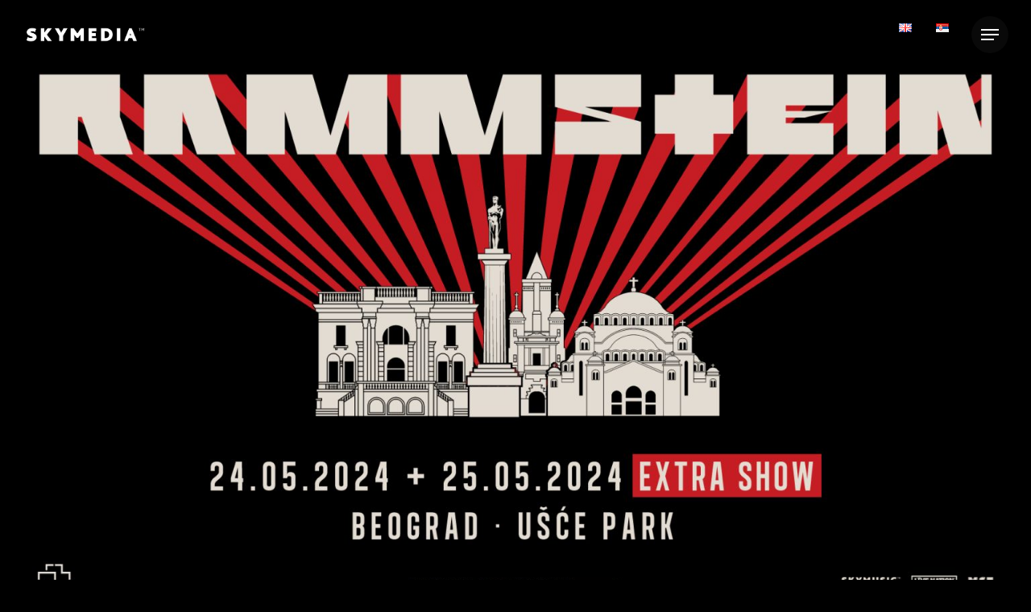

--- FILE ---
content_type: text/html; charset=UTF-8
request_url: https://skymedia.rs/
body_size: 28790
content:
<!doctype html>
<html lang="sr-RS" prefix="og: https://ogp.me/ns#" class="no-js">
<head>
	<meta charset="UTF-8">
	<meta name="viewport" content="width=device-width, initial-scale=1, maximum-scale=1, user-scalable=0" /><link rel="alternate" href="https://skymedia.rs/en/events/rammstein-belgrade2024/" hreflang="en" />
<link rel="alternate" href="https://skymedia.rs/" hreflang="sr" />

<!-- Search Engine Optimization by Rank Math - https://rankmath.com/ -->
<title>RAMMSTEIN, 24. Maj 2024. Beograd - Ušće park - SkyMedia</title>
<meta name="description" content="RAMMSTEIN, May 24, 2024, Belgrade - Ušće park"/>
<meta name="robots" content="index, follow, max-snippet:-1, max-video-preview:-1, max-image-preview:large"/>
<link rel="canonical" href="https://skymedia.rs/" />
<meta property="og:locale" content="sr_RS" />
<meta property="og:type" content="website" />
<meta property="og:title" content="RAMMSTEIN, 24. Maj 2024. Beograd - Ušće park - SkyMedia" />
<meta property="og:description" content="RAMMSTEIN, May 24, 2024, Belgrade - Ušće park" />
<meta property="og:url" content="https://skymedia.rs/" />
<meta property="og:site_name" content="SkyMedia" />
<meta property="og:updated_time" content="2024-05-25T17:37:31+02:00" />
<meta property="og:image" content="https://skymedia.rs/wp-content/uploads/2023/10/Rammstein-SRB.png" />
<meta property="og:image:secure_url" content="https://skymedia.rs/wp-content/uploads/2023/10/Rammstein-SRB.png" />
<meta property="og:image:width" content="1921" />
<meta property="og:image:height" content="951" />
<meta property="og:image:alt" content="Rammstein SRB" />
<meta property="og:image:type" content="image/png" />
<meta property="article:published_time" content="2023-10-03T15:36:48+02:00" />
<meta property="article:modified_time" content="2024-05-25T17:37:31+02:00" />
<meta name="twitter:card" content="summary_large_image" />
<meta name="twitter:title" content="RAMMSTEIN, 24. Maj 2024. Beograd - Ušće park - SkyMedia" />
<meta name="twitter:description" content="RAMMSTEIN, May 24, 2024, Belgrade - Ušće park" />
<meta name="twitter:image" content="https://skymedia.rs/wp-content/uploads/2023/10/Rammstein-SRB.png" />
<meta name="twitter:label1" content="Written by" />
<meta name="twitter:data1" content="Marinko Katana" />
<meta name="twitter:label2" content="Time to read" />
<meta name="twitter:data2" content="56 minutes" />
<script type="application/ld+json" class="rank-math-schema">{"@context":"https://schema.org","@graph":[{"@type":["EntertainmentBusiness","Organization"],"@id":"https://skymedia.rs/#organization","name":"SkyMedia","url":"https://skymedia.rs","openingHours":["Monday,Tuesday,Wednesday,Thursday,Friday,Saturday,Sunday 09:00-17:00"]},{"@type":"WebSite","@id":"https://skymedia.rs/#website","url":"https://skymedia.rs","name":"SkyMedia","publisher":{"@id":"https://skymedia.rs/#organization"},"inLanguage":"sr-RS","potentialAction":{"@type":"SearchAction","target":"https://skymedia.rs/?s={search_term_string}","query-input":"required name=search_term_string"}},{"@type":"ImageObject","@id":"https://skymedia.rs/wp-content/uploads/2023/10/Rammstein-SRB.png","url":"https://skymedia.rs/wp-content/uploads/2023/10/Rammstein-SRB.png","width":"1921","height":"951","caption":"Rammstein SRB","inLanguage":"sr-RS"},{"@type":"WebPage","@id":"https://skymedia.rs/#webpage","url":"https://skymedia.rs/","name":"RAMMSTEIN, 24. Maj 2024. Beograd -\u00a0U\u0161\u0107e\u00a0park - SkyMedia","datePublished":"2023-10-03T15:36:48+02:00","dateModified":"2024-05-25T17:37:31+02:00","about":{"@id":"https://skymedia.rs/#organization"},"isPartOf":{"@id":"https://skymedia.rs/#website"},"primaryImageOfPage":{"@id":"https://skymedia.rs/wp-content/uploads/2023/10/Rammstein-SRB.png"},"inLanguage":"sr-RS"},{"@type":"Person","@id":"https://skymedia.rs/author/marinkokatana/","name":"Marinko Katana","url":"https://skymedia.rs/author/marinkokatana/","image":{"@type":"ImageObject","@id":"https://secure.gravatar.com/avatar/2cdb37bc84684dd3a36f6fce43903bb57cc20fd22493991f436cf36046216f00?s=96&amp;d=mm&amp;r=g","url":"https://secure.gravatar.com/avatar/2cdb37bc84684dd3a36f6fce43903bb57cc20fd22493991f436cf36046216f00?s=96&amp;d=mm&amp;r=g","caption":"Marinko Katana","inLanguage":"sr-RS"},"worksFor":{"@id":"https://skymedia.rs/#organization"}},{"@type":"Article","headline":"RAMMSTEIN, 24. Maj 2024. Beograd -\u00a0U\u0161\u0107e\u00a0park - SkyMedia","keywords":"rammstein","datePublished":"2023-10-03T15:36:48+02:00","dateModified":"2024-05-25T17:37:31+02:00","author":{"@id":"https://skymedia.rs/author/marinkokatana/","name":"Marinko Katana"},"publisher":{"@id":"https://skymedia.rs/#organization"},"description":"RAMMSTEIN, May 24, 2024, Belgrade -\u00a0U\u0161\u0107e\u00a0park","name":"RAMMSTEIN, 24. Maj 2024. Beograd -\u00a0U\u0161\u0107e\u00a0park - SkyMedia","@id":"https://skymedia.rs/#richSnippet","isPartOf":{"@id":"https://skymedia.rs/#webpage"},"image":{"@id":"https://skymedia.rs/wp-content/uploads/2023/10/Rammstein-SRB.png"},"inLanguage":"sr-RS","mainEntityOfPage":{"@id":"https://skymedia.rs/#webpage"}}]}</script>
<!-- /Rank Math WordPress SEO plugin -->

<link rel='dns-prefetch' href='//www.googletagmanager.com' />
<link rel='dns-prefetch' href='//fonts.googleapis.com' />
<link rel="alternate" type="application/rss+xml" title="SkyMedia &raquo; довод" href="https://skymedia.rs/feed/" />
<link rel="alternate" type="application/rss+xml" title="SkyMedia &raquo; довод коментара" href="https://skymedia.rs/comments/feed/" />
<link rel="alternate" title="oEmbed (JSON)" type="application/json+oembed" href="https://skymedia.rs/wp-json/oembed/1.0/embed?url=https%3A%2F%2Fskymedia.rs%2F" />
<link rel="alternate" title="oEmbed (XML)" type="text/xml+oembed" href="https://skymedia.rs/wp-json/oembed/1.0/embed?url=https%3A%2F%2Fskymedia.rs%2F&#038;format=xml" />
<link rel="preload" href="https://skymedia.rs/wp-content/themes/salient/css/fonts/icomoon.woff?v=1.6" as="font" type="font/woff" crossorigin="anonymous"><style id='wp-img-auto-sizes-contain-inline-css' type='text/css'>
img:is([sizes=auto i],[sizes^="auto," i]){contain-intrinsic-size:3000px 1500px}
/*# sourceURL=wp-img-auto-sizes-contain-inline-css */
</style>
<style id='classic-theme-styles-inline-css' type='text/css'>
/*! This file is auto-generated */
.wp-block-button__link{color:#fff;background-color:#32373c;border-radius:9999px;box-shadow:none;text-decoration:none;padding:calc(.667em + 2px) calc(1.333em + 2px);font-size:1.125em}.wp-block-file__button{background:#32373c;color:#fff;text-decoration:none}
/*# sourceURL=/wp-includes/css/classic-themes.min.css */
</style>
<link rel='stylesheet' id='salient-grid-system-css' href='https://skymedia.rs/wp-content/themes/salient/css/build/grid-system.css?ver=16.0.5' type='text/css' media='all' />
<link rel='stylesheet' id='main-styles-css' href='https://skymedia.rs/wp-content/themes/salient/css/build/style.css?ver=16.0.5' type='text/css' media='all' />
<style id='main-styles-inline-css' type='text/css'>
html body[data-header-resize="1"] .container-wrap, 
			html body[data-header-format="left-header"][data-header-resize="0"] .container-wrap, 
			html body[data-header-resize="0"] .container-wrap, 
			body[data-header-format="left-header"][data-header-resize="0"] .container-wrap { 
				padding-top: 0; 
			} 
			.main-content > .row > #breadcrumbs.yoast { 
				padding: 20px 0; 
			}
/*# sourceURL=main-styles-inline-css */
</style>
<link rel='stylesheet' id='nectar-header-perma-transparent-css' href='https://skymedia.rs/wp-content/themes/salient/css/build/header/header-perma-transparent.css?ver=16.0.5' type='text/css' media='all' />
<link rel='stylesheet' id='nectar-element-toggle-panels-css' href='https://skymedia.rs/wp-content/themes/salient/css/build/elements/element-toggles.css?ver=16.0.5' type='text/css' media='all' />
<link rel='stylesheet' id='nectar-element-wpb-column-border-css' href='https://skymedia.rs/wp-content/themes/salient/css/build/elements/element-wpb-column-border.css?ver=16.0.5' type='text/css' media='all' />
<link rel='stylesheet' id='nectar_default_font_open_sans-css' href='https://fonts.googleapis.com/css?family=Open+Sans%3A300%2C400%2C600%2C700&#038;subset=latin%2Clatin-ext&#038;display=swap' type='text/css' media='all' />
<link rel='stylesheet' id='responsive-css' href='https://skymedia.rs/wp-content/themes/salient/css/build/responsive.css?ver=16.0.5' type='text/css' media='all' />
<link rel='stylesheet' id='select2-css' href='https://skymedia.rs/wp-content/themes/salient/css/build/plugins/select2.css?ver=4.0.1' type='text/css' media='all' />
<link rel='stylesheet' id='skin-material-css' href='https://skymedia.rs/wp-content/themes/salient/css/build/skin-material.css?ver=16.0.5' type='text/css' media='all' />
<link rel='stylesheet' id='salient-wp-menu-dynamic-css' href='https://skymedia.rs/wp-content/uploads/salient/menu-dynamic.css?ver=31944' type='text/css' media='all' />
<link rel='stylesheet' id='js_composer_front-css' href='https://skymedia.rs/wp-content/plugins/js_composer_salient/assets/css/js_composer.min.css?ver=6.13.1' type='text/css' media='all' />
<link rel='stylesheet' id='dynamic-css-css' href='https://skymedia.rs/wp-content/themes/salient/css/salient-dynamic-styles.css?ver=51972' type='text/css' media='all' />
<style id='dynamic-css-inline-css' type='text/css'>
@keyframes header_nav_entrance_animation{0%{opacity:0.01;}100%{opacity:1;}}@media only screen and (min-width:690px){#header-outer{opacity:0.01;}#header-outer.entrance-animation{animation:header_nav_entrance_animation 1.5s ease forwards;}}.no-rgba #header-space{display:none;}@media only screen and (max-width:999px){body #header-space[data-header-mobile-fixed="1"]{display:none;}#header-outer[data-mobile-fixed="false"]{position:absolute;}}@media only screen and (max-width:999px){body:not(.nectar-no-flex-height) #header-space[data-secondary-header-display="full"]:not([data-header-mobile-fixed="false"]){display:block!important;margin-bottom:-50px;}#header-space[data-secondary-header-display="full"][data-header-mobile-fixed="false"]{display:none;}}@media only screen and (min-width:1000px){#header-space{display:none;}.nectar-slider-wrap.first-section,.parallax_slider_outer.first-section,.full-width-content.first-section,.parallax_slider_outer.first-section .swiper-slide .content,.nectar-slider-wrap.first-section .swiper-slide .content,#page-header-bg,.nder-page-header,#page-header-wrap,.full-width-section.first-section{margin-top:0!important;}body #page-header-bg,body #page-header-wrap{height:86px;}body #search-outer{z-index:100000;}}@media only screen and (min-width:1000px){#page-header-wrap.fullscreen-header,#page-header-wrap.fullscreen-header #page-header-bg,html:not(.nectar-box-roll-loaded) .nectar-box-roll > #page-header-bg.fullscreen-header,.nectar_fullscreen_zoom_recent_projects,#nectar_fullscreen_rows:not(.afterLoaded) > div{height:100vh;}.wpb_row.vc_row-o-full-height.top-level,.wpb_row.vc_row-o-full-height.top-level > .col.span_12{min-height:100vh;}#page-header-bg[data-alignment-v="middle"] .span_6 .inner-wrap,#page-header-bg[data-alignment-v="top"] .span_6 .inner-wrap,.blog-archive-header.color-bg .container{padding-top:83px;}#page-header-wrap.container #page-header-bg .span_6 .inner-wrap{padding-top:0;}.nectar-slider-wrap[data-fullscreen="true"]:not(.loaded),.nectar-slider-wrap[data-fullscreen="true"]:not(.loaded) .swiper-container{height:calc(100vh + 2px)!important;}.admin-bar .nectar-slider-wrap[data-fullscreen="true"]:not(.loaded),.admin-bar .nectar-slider-wrap[data-fullscreen="true"]:not(.loaded) .swiper-container{height:calc(100vh - 30px)!important;}}@media only screen and (max-width:999px){#page-header-bg[data-alignment-v="middle"]:not(.fullscreen-header) .span_6 .inner-wrap,#page-header-bg[data-alignment-v="top"] .span_6 .inner-wrap,.blog-archive-header.color-bg .container{padding-top:54px;}.vc_row.top-level.full-width-section:not(.full-width-ns) > .span_12,#page-header-bg[data-alignment-v="bottom"] .span_6 .inner-wrap{padding-top:24px;}}@media only screen and (max-width:690px){.vc_row.top-level.full-width-section:not(.full-width-ns) > .span_12{padding-top:54px;}.vc_row.top-level.full-width-content .nectar-recent-posts-single_featured .recent-post-container > .inner-wrap{padding-top:24px;}}@media only screen and (max-width:999px){.full-width-ns .nectar-slider-wrap .swiper-slide[data-y-pos="middle"] .content,.full-width-ns .nectar-slider-wrap .swiper-slide[data-y-pos="top"] .content{padding-top:30px;}}@media only screen and (max-width:999px){.using-mobile-browser #nectar_fullscreen_rows:not(.afterLoaded):not([data-mobile-disable="on"]) > div{height:calc(100vh - 76px);}.using-mobile-browser .wpb_row.vc_row-o-full-height.top-level,.using-mobile-browser .wpb_row.vc_row-o-full-height.top-level > .col.span_12,[data-permanent-transparent="1"].using-mobile-browser .wpb_row.vc_row-o-full-height.top-level,[data-permanent-transparent="1"].using-mobile-browser .wpb_row.vc_row-o-full-height.top-level > .col.span_12{min-height:calc(100vh - 76px);}html:not(.nectar-box-roll-loaded) .nectar-box-roll > #page-header-bg.fullscreen-header,.nectar_fullscreen_zoom_recent_projects,.nectar-slider-wrap[data-fullscreen="true"]:not(.loaded),.nectar-slider-wrap[data-fullscreen="true"]:not(.loaded) .swiper-container,#nectar_fullscreen_rows:not(.afterLoaded):not([data-mobile-disable="on"]) > div{height:calc(100vh - 1px);}.wpb_row.vc_row-o-full-height.top-level,.wpb_row.vc_row-o-full-height.top-level > .col.span_12{min-height:calc(100vh - 1px);}[data-bg-header="true"][data-permanent-transparent="1"] #page-header-wrap.fullscreen-header,[data-bg-header="true"][data-permanent-transparent="1"] #page-header-wrap.fullscreen-header #page-header-bg,html:not(.nectar-box-roll-loaded) [data-bg-header="true"][data-permanent-transparent="1"] .nectar-box-roll > #page-header-bg.fullscreen-header,[data-bg-header="true"][data-permanent-transparent="1"] .nectar_fullscreen_zoom_recent_projects,[data-permanent-transparent="1"] .nectar-slider-wrap[data-fullscreen="true"]:not(.loaded),[data-permanent-transparent="1"] .nectar-slider-wrap[data-fullscreen="true"]:not(.loaded) .swiper-container{height:100vh;}[data-permanent-transparent="1"] .wpb_row.vc_row-o-full-height.top-level,[data-permanent-transparent="1"] .wpb_row.vc_row-o-full-height.top-level > .col.span_12{min-height:100vh;}body[data-transparent-header="false"] #ajax-content-wrap.no-scroll{min-height:calc(100vh - 1px);height:calc(100vh - 1px);}}#nectar_fullscreen_rows{background-color:transparent;}.wpb_row[data-br="10px"][data-br-applies="bg"] > .row-bg-wrap,.wpb_row[data-br="10px"][data-br-applies="bg"] > .nectar-video-wrap,.wpb_row[data-br="10px"][data-br-applies="bg"] > .nectar-parallax-scene{border-radius:10px;}#ajax-content-wrap .vc_row.left_padding_5pct .row_col_wrap_12,.nectar-global-section .vc_row.left_padding_5pct .row_col_wrap_12{padding-left:5%;}#ajax-content-wrap .vc_row.right_padding_5pct .row_col_wrap_12,.nectar-global-section .vc_row.right_padding_5pct .row_col_wrap_12{padding-right:5%;}.wpb_row[data-br="5px"][data-br-applies="bg"] > .row-bg-wrap,.wpb_row[data-br="5px"][data-br-applies="bg"] > .nectar-video-wrap,.wpb_row[data-br="5px"][data-br-applies="bg"] > .nectar-parallax-scene{border-radius:5px;}.col.padding-6-percent > .vc_column-inner,.col.padding-6-percent > .n-sticky > .vc_column-inner{padding:calc(600px * 0.06);}@media only screen and (max-width:690px){.col.padding-6-percent > .vc_column-inner,.col.padding-6-percent > .n-sticky > .vc_column-inner{padding:calc(100vw * 0.06);}}@media only screen and (min-width:1000px){.col.padding-6-percent > .vc_column-inner,.col.padding-6-percent > .n-sticky > .vc_column-inner{padding:calc((100vw - 180px) * 0.06);}.column_container:not(.vc_col-sm-12) .col.padding-6-percent > .vc_column-inner{padding:calc((100vw - 180px) * 0.03);}}@media only screen and (min-width:1425px){.col.padding-6-percent > .vc_column-inner{padding:calc(1245px * 0.06);}.column_container:not(.vc_col-sm-12) .col.padding-6-percent > .vc_column-inner{padding:calc(1245px * 0.03);}}.full-width-content .col.padding-6-percent > .vc_column-inner{padding:calc(100vw * 0.06);}@media only screen and (max-width:999px){.full-width-content .col.padding-6-percent > .vc_column-inner{padding:calc(100vw * 0.06);}}@media only screen and (min-width:1000px){.full-width-content .column_container:not(.vc_col-sm-12) .col.padding-6-percent > .vc_column-inner{padding:calc(100vw * 0.03);}}@media only screen,print{.wpb_column.force-desktop-text-align-left,.wpb_column.force-desktop-text-align-left .col{text-align:left!important;}.wpb_column.force-desktop-text-align-right,.wpb_column.force-desktop-text-align-right .col{text-align:right!important;}.wpb_column.force-desktop-text-align-center,.wpb_column.force-desktop-text-align-center .col,.wpb_column.force-desktop-text-align-center .vc_custom_heading,.wpb_column.force-desktop-text-align-center .nectar-cta{text-align:center!important;}.wpb_column.force-desktop-text-align-center .img-with-aniamtion-wrap img{display:inline-block;}}.wpb_column.child_column.el_spacing_0px > .vc_column-inner > .wpb_wrapper > div:not(:last-child){margin-bottom:0;}.img-with-aniamtion-wrap.custom-width-100px .inner{max-width:100px;}.img-with-aniamtion-wrap[data-max-width="custom"].center .inner{display:inline-block;}.img-with-aniamtion-wrap.custom-width-70pct .inner{max-width:70%;}@media only screen,print{.img-with-aniamtion-wrap.top_position_desktop_40px{top:40px;}}#ajax-content-wrap .nectar-responsive-text *{margin-bottom:0;color:inherit;}#ajax-content-wrap .nectar-responsive-text[class*="font_size"] *{font-size:inherit;line-height:inherit;}.nectar-responsive-text.nectar-link-underline-effect a{text-decoration:none;}@media only screen,print{#ajax-content-wrap .font_size_desktop_52px.nectar-responsive-text,.font_size_desktop_52px.nectar-responsive-text{font-size:52px;}}@media only screen and (max-width:999px){#ajax-content-wrap .container-wrap .font_size_tablet_42px.nectar-responsive-text,.container-wrap .font_size_tablet_42px.nectar-responsive-text{font-size:42px;}}@media only screen and (max-width:690px){html #ajax-content-wrap .container-wrap .font_size_phone_20px.nectar-responsive-text,html .container-wrap .font_size_phone_20px.nectar-responsive-text{font-size:20px;}}#ajax-content-wrap .font_line_height_2px.nectar-responsive-text{line-height:2;}@media only screen,print{#ajax-content-wrap .font_size_desktop_20px.nectar-responsive-text,.font_size_desktop_20px.nectar-responsive-text{font-size:20px;}}@media only screen and (max-width:999px){#ajax-content-wrap .container-wrap .font_size_tablet_20px.nectar-responsive-text,.container-wrap .font_size_tablet_20px.nectar-responsive-text{font-size:20px;}}@media only screen and (max-width:690px){html #ajax-content-wrap .container-wrap .font_size_phone_14px.nectar-responsive-text,html .container-wrap .font_size_phone_14px.nectar-responsive-text{font-size:14px;}}#ajax-content-wrap .font_line_height_2px.nectar-responsive-text{line-height:2;}@media only screen,print{#ajax-content-wrap .font_size_desktop_16px.nectar-responsive-text,.font_size_desktop_16px.nectar-responsive-text{font-size:16px;}}@media only screen and (max-width:999px){#ajax-content-wrap .container-wrap .font_size_tablet_20px.nectar-responsive-text,.container-wrap .font_size_tablet_20px.nectar-responsive-text{font-size:20px;}}@media only screen and (max-width:690px){html #ajax-content-wrap .container-wrap .font_size_phone_12px.nectar-responsive-text,html .container-wrap .font_size_phone_12px.nectar-responsive-text{font-size:12px;}}#ajax-content-wrap .font_line_height_2px.nectar-responsive-text{line-height:2;}@media only screen,print{#ajax-content-wrap .font_size_desktop_32px.nectar-responsive-text,.font_size_desktop_32px.nectar-responsive-text{font-size:32px;}}@media only screen and (max-width:690px){html #ajax-content-wrap .container-wrap .font_size_phone_18px.nectar-responsive-text,html .container-wrap .font_size_phone_18px.nectar-responsive-text{font-size:18px;}}.toggles--minimal-shadow .toggle > .toggle-title a{color:inherit;}.toggles--minimal-shadow .toggle.default > .toggle-title a:hover,.toggles--minimal-shadow .toggle.default.open > .toggle-title a{color:#000;}.span_12.light .toggles--minimal-shadow .toggle.default > .toggle-title a:hover,.span_12.light .toggles--minimal-shadow .toggle.default.open > .toggle-title a{color:#fff;}.toggles--minimal-shadow .toggle > .toggle-title i:before,.toggles--minimal-shadow .toggle > .toggle-title i:after{background-color:#888;}.toggles--minimal-shadow .toggle.default.open > .toggle-title i:after,.toggles--minimal-shadow .toggle.default.open > .toggle-title i:before,.toggles--minimal-shadow .toggle.default:hover > .toggle-title i:after,.toggles--minimal-shadow .toggle.default:hover > .toggle-title i:before{background-color:#000;}.toggles--minimal-shadow .toggle.default.open > .toggle-title i,.toggles--minimal-shadow .toggle.default:hover > .toggle-title i{border-color:#000;}.span_12.light .toggles--minimal-shadow .toggle.default.open > .toggle-title i:after,.span_12.light .toggles--minimal-shadow .toggle.default.open > .toggle-title i:before,.span_12.light .toggles--minimal-shadow .toggle.default:hover > .toggle-title i:after,.span_12.light .toggles--minimal-shadow .toggle.default:hover > .toggle-title i:before{background-color:#fff;}.span_12.light .toggles--minimal-shadow .toggle.default.open > .toggle-title i,.span_12.light .toggles--minimal-shadow .toggle.default:hover > .toggle-title i{border-color:#fff;}.toggles--minimal-shadow .toggle[data-inner-wrap="true"] > div .inner-toggle-wrap{padding:0 0 30px 0;}.toggles--minimal-shadow .toggle > .toggle-title a{padding:30px 70px 30px 0;transition:color 0.15s ease;}.toggles--minimal-shadow .toggle{border-bottom:1px solid rgba(0,0,0,0.08);}body .toggles--minimal-shadow .toggle{margin-bottom:0;padding:0 40px;position:relative;transition:border-color 0.15s ease;}div[data-style*="minimal"] .toggle.open{border-color:transparent;}.toggles--minimal-shadow .toggle:before{content:"";display:block;position:absolute;left:0;top:0;pointer-events:none;width:100%;height:100%;box-shadow:0 90px 70px 0 rgba(0,0,0,0.04),0 40px 35px 0 rgba(0,0,0,0.03),0 25px 15px 0 rgba(0,0,0,0.03),0 11px 7px 0 rgba(0,0,0,0.03),0 2px 5px 0 rgba(0,0,0,0.03);transition:opacity 0.15s ease;opacity:0;}div[data-style*="minimal"] .toggle.open:before{opacity:1;transition:opacity 0.45s cubic-bezier(.3,.4,.2,1);}.toggles--minimal-shadow .toggle > .toggle-title i:before{content:" ";top:14px;left:6px;margin-top:-2px;width:14px;height:2px;position:absolute;transition:transform 0.45s cubic-bezier(.3,.4,.2,1),background-color 0.15s ease;}.toggles--minimal-shadow .toggle > .toggle-title i:after{content:" ";top:6px;left:14px;width:2px;margin-left:-2px;height:14px;position:absolute;transition:transform 0.45s cubic-bezier(.3,.4,.2,1),background-color 0.15s ease;}.light .toggles--minimal-shadow .toggle{border-color:rgba(255,255,255,0.2)}div[data-style*="minimal"].toggles--minimal-shadow .toggle i{transition:transform 0.45s cubic-bezier(.3,.4,.2,1),border-color 0.15s ease;}div[data-style*="minimal"] .toggle.open .toggle-title i{transform:rotate(90deg);}div[data-style*="minimal"] .toggle.open .toggle-title i:before{-ms-transform:scale(0,1);transform:scale(0,1);-webkit-transform:scale(0,1);}div[data-style*="minimal"] .toggle.open .toggle-title i:after{-ms-transform:scale(1,1);transform:scale(1,1);-webkit-transform:scale(1,1);}body .toggles--minimal-shadow .toggle > .toggle-title i:before,body .toggles--minimal-shadow .toggle > .toggle-title i:after{background-color:#000000;}body .dark div[data-style*="minimal"].toggles--minimal-shadow .toggle:not(.open):not(:hover) > .toggle-title i{border-color:#000000;}.toggles--minimal-shadow .toggle:before{border-radius:3px;}@media only screen and (max-width:999px){body .vc_row-fluid:not(.full-width-content) > .span_12 .vc_col-sm-2:not(:last-child):not([class*="vc_col-xs-"]){margin-bottom:25px;}}@media only screen and (min-width :690px) and (max-width :999px){body .vc_col-sm-2{width:31.2%;margin-left:3.1%;}body .full-width-content .vc_col-sm-2{width:33.3%;margin-left:0;}.vc_row-fluid .vc_col-sm-2[class*="vc_col-sm-"]:first-child:not([class*="offset"]),.vc_row-fluid .vc_col-sm-2[class*="vc_col-sm-"]:nth-child(3n+4):not([class*="offset"]){margin-left:0;}}@media only screen and (max-width :690px){body .vc_row-fluid .vc_col-sm-2:not([class*="vc_col-xs"]),body .vc_row-fluid.full-width-content .vc_col-sm-2:not([class*="vc_col-xs"]){width:50%;}.vc_row-fluid .vc_col-sm-2[class*="vc_col-sm-"]:first-child:not([class*="offset"]),.vc_row-fluid .vc_col-sm-2[class*="vc_col-sm-"]:nth-child(2n+3):not([class*="offset"]){margin-left:0;}}@media only screen and (max-width:690px){#ajax-content-wrap .vc_row.right_padding_phone_2pct .row_col_wrap_12{padding-right:2%!important;}}@media only screen and (max-width:690px){.vc_row.bottom_padding_phone_10pct{padding-bottom:10%!important;}}@media only screen and (max-width:690px){html body .wpb_column.force-phone-text-align-left,html body .wpb_column.force-phone-text-align-left .col{text-align:left!important;}html body .wpb_column.force-phone-text-align-right,html body .wpb_column.force-phone-text-align-right .col{text-align:right!important;}html body .wpb_column.force-phone-text-align-center,html body .wpb_column.force-phone-text-align-center .col,html body .wpb_column.force-phone-text-align-center .vc_custom_heading,html body .wpb_column.force-phone-text-align-center .nectar-cta{text-align:center!important;}.wpb_column.force-phone-text-align-center .img-with-aniamtion-wrap img{display:inline-block;}}@media only screen and (max-width:690px){.vc_row.top_padding_phone_10pct{padding-top:10%!important;}}@media only screen and (max-width:690px){#ajax-content-wrap .vc_row.left_padding_phone_2pct .row_col_wrap_12{padding-left:2%!important;}}@media only screen and (max-width:690px){body .img-with-aniamtion-wrap.custom-width-phone-20pct .inner{max-width:20%;}}.wpb_row[data-using-ctc="true"] h1,.wpb_row[data-using-ctc="true"] h2,.wpb_row[data-using-ctc="true"] h3,.wpb_row[data-using-ctc="true"] h4,.wpb_row[data-using-ctc="true"] h5,.wpb_row[data-using-ctc="true"] h6{color:inherit}.nectar-shape-divider-wrap{position:absolute;top:auto;bottom:0;left:0;right:0;width:100%;height:150px;z-index:3;transform:translateZ(0);}.post-area.span_9 .nectar-shape-divider-wrap{overflow:hidden;}.nectar-shape-divider-wrap[data-front="true"]{z-index:50;}.nectar-shape-divider-wrap[data-style="waves_opacity"] svg path:first-child{opacity:0.6;}.nectar-shape-divider-wrap[data-style="curve_opacity"] svg path:nth-child(1),.nectar-shape-divider-wrap[data-style="waves_opacity_alt"] svg path:nth-child(1){opacity:0.15;}.nectar-shape-divider-wrap[data-style="curve_opacity"] svg path:nth-child(2),.nectar-shape-divider-wrap[data-style="waves_opacity_alt"] svg path:nth-child(2){opacity:0.3;}.nectar-shape-divider{width:100%;left:0;bottom:-1px;height:100%;position:absolute;}.nectar-shape-divider-wrap.no-color .nectar-shape-divider{fill:#fff;}@media only screen and (max-width:999px){.nectar-shape-divider-wrap:not([data-using-percent-val="true"]) .nectar-shape-divider{height:75%;}.nectar-shape-divider-wrap[data-style="clouds"]:not([data-using-percent-val="true"]) .nectar-shape-divider{height:55%;}}@media only screen and (max-width:690px){.nectar-shape-divider-wrap:not([data-using-percent-val="true"]) .nectar-shape-divider{height:33%;}.nectar-shape-divider-wrap[data-style="clouds"]:not([data-using-percent-val="true"]) .nectar-shape-divider{height:33%;}}#ajax-content-wrap .nectar-shape-divider-wrap[data-height="1"] .nectar-shape-divider,#ajax-content-wrap .nectar-shape-divider-wrap[data-height="1px"] .nectar-shape-divider{height:1px;}.nectar-shape-divider-wrap[data-position="top"]{top:-1px;bottom:auto;}.nectar-shape-divider-wrap[data-position="top"]{transform:rotate(180deg)}.wpb_column.el_spacing_0px > .vc_column-inner > .wpb_wrapper > div:not(:last-child){margin-bottom:0;}@media only screen and (max-width:999px){.nectar-cta.display_tablet_inherit{display:inherit;}}@media only screen and (max-width:999px){body .wpb_column.force-tablet-text-align-left,body .wpb_column.force-tablet-text-align-left .col{text-align:left!important;}body .wpb_column.force-tablet-text-align-right,body .wpb_column.force-tablet-text-align-right .col{text-align:right!important;}body .wpb_column.force-tablet-text-align-center,body .wpb_column.force-tablet-text-align-center .col,body .wpb_column.force-tablet-text-align-center .vc_custom_heading,body .wpb_column.force-tablet-text-align-center .nectar-cta{text-align:center!important;}.wpb_column.force-tablet-text-align-center .img-with-aniamtion-wrap img{display:inline-block;}}@media only screen and (max-width:999px){.wpb_column.bottom_margin_tablet_10px{margin-bottom:10px!important;}}@media only screen and (max-width:999px){.wpb_column.top_margin_tablet_10px{margin-top:10px!important;}}@media only screen and (max-width:999px){.vc_row.bottom_padding_tablet_4pct{padding-bottom:4%!important;}}@media only screen and (max-width:999px){.vc_row.top_padding_tablet_4pct{padding-top:4%!important;}}@media only screen and (max-width:690px){.nectar-cta.display_phone_inherit{display:inherit;}}@media only screen and (max-width:690px){html body .wpb_column.force-phone-text-align-left,html body .wpb_column.force-phone-text-align-left .col{text-align:left!important;}html body .wpb_column.force-phone-text-align-right,html body .wpb_column.force-phone-text-align-right .col{text-align:right!important;}html body .wpb_column.force-phone-text-align-center,html body .wpb_column.force-phone-text-align-center .col,html body .wpb_column.force-phone-text-align-center .vc_custom_heading,html body .wpb_column.force-phone-text-align-center .nectar-cta{text-align:center!important;}.wpb_column.force-phone-text-align-center .img-with-aniamtion-wrap img{display:inline-block;}}@media only screen and (max-width:690px){.vc_row.bottom_padding_phone_8pct{padding-bottom:8%!important;}}@media only screen and (max-width:690px){.vc_row.top_padding_phone_8pct{padding-top:8%!important;}}.screen-reader-text,.nectar-skip-to-content:not(:focus){border:0;clip:rect(1px,1px,1px,1px);clip-path:inset(50%);height:1px;margin:-1px;overflow:hidden;padding:0;position:absolute!important;width:1px;word-wrap:normal!important;}.row .col img:not([srcset]){width:auto;}.row .col img.img-with-animation.nectar-lazy:not([srcset]){width:100%;}
/*# sourceURL=dynamic-css-inline-css */
</style>
<link rel='stylesheet' id='salient-child-style-css' href='https://skymedia.rs/wp-content/themes/salient-child/style.css?ver=16.0.5' type='text/css' media='all' />
<link rel='stylesheet' id='redux-google-fonts-salient_redux-css' href='https://fonts.googleapis.com/css?family=Urbanist%3A700%2C600%7CPublic+Sans%3A500%2C400%2C300%2C600%7CCormorant%3A500%7CCastoro%3A400&#038;subset=latin&#038;display=swap&#038;ver=6.9' type='text/css' media='all' />
<script type="text/javascript" src="https://skymedia.rs/wp-includes/js/jquery/jquery.min.js?ver=3.7.1" id="jquery-core-js"></script>
<script type="text/javascript" src="https://skymedia.rs/wp-includes/js/jquery/jquery-migrate.min.js?ver=3.4.1" id="jquery-migrate-js"></script>

<!-- Google tag (gtag.js) snippet added by Site Kit -->

<!-- Google Analytics snippet added by Site Kit -->
<script type="text/javascript" src="https://www.googletagmanager.com/gtag/js?id=GT-T5RNW4M" id="google_gtagjs-js" async></script>
<script type="text/javascript" id="google_gtagjs-js-after">
/* <![CDATA[ */
window.dataLayer = window.dataLayer || [];function gtag(){dataLayer.push(arguments);}
gtag("set","linker",{"domains":["skymedia.rs"]});
gtag("js", new Date());
gtag("set", "developer_id.dZTNiMT", true);
gtag("config", "GT-T5RNW4M");
//# sourceURL=google_gtagjs-js-after
/* ]]> */
</script>

<!-- End Google tag (gtag.js) snippet added by Site Kit -->
<link rel="https://api.w.org/" href="https://skymedia.rs/wp-json/" /><link rel="alternate" title="JSON" type="application/json" href="https://skymedia.rs/wp-json/wp/v2/pages/400" /><link rel="EditURI" type="application/rsd+xml" title="RSD" href="https://skymedia.rs/xmlrpc.php?rsd" />
<meta name="generator" content="WordPress 6.9" />
<link rel='shortlink' href='https://skymedia.rs/' />
<meta name="generator" content="Site Kit by Google 1.139.0" /><script type="text/javascript"> var root = document.getElementsByTagName( "html" )[0]; root.setAttribute( "class", "js" ); </script><meta name="generator" content="Powered by WPBakery Page Builder - drag and drop page builder for WordPress."/>
<link rel="icon" href="https://skymedia.rs/wp-content/uploads/2023/10/cropped-favicon-sky-32x32.png" sizes="32x32" />
<link rel="icon" href="https://skymedia.rs/wp-content/uploads/2023/10/cropped-favicon-sky-192x192.png" sizes="192x192" />
<link rel="apple-touch-icon" href="https://skymedia.rs/wp-content/uploads/2023/10/cropped-favicon-sky-180x180.png" />
<meta name="msapplication-TileImage" content="https://skymedia.rs/wp-content/uploads/2023/10/cropped-favicon-sky-270x270.png" />
		<style type="text/css" id="wp-custom-css">
			@media only screen and (min-width: 690px) {
	.videomob {
		display:none;
	}
}
@media only screen and (max-width:480px) and (min-width: 300px) {
	.videokomp {
		display:none;
	}
}
.ikonica {
	border:2px solid;
	border-radius:5px;
	border-color:#cc1b1b;
}
.tekstikonica h2 {
	font-family: Poppins;
}
.uzivajte h2 {
	font-family: Poppins;
}
#down {
	text-decoration:underline;
}		</style>
		<style type="text/css" data-type="vc_shortcodes-custom-css">.vc_custom_1485550874781{margin-top: -10px !important;}.vc_custom_1485550874781{margin-top: -10px !important;}.vc_custom_1698219980751{background-color: #000000 !important;border-radius: 1px !important;}.vc_custom_1716219244300{border-radius: 1px !important;}</style><noscript><style> .wpb_animate_when_almost_visible { opacity: 1; }</style></noscript><style id='global-styles-inline-css' type='text/css'>
:root{--wp--preset--aspect-ratio--square: 1;--wp--preset--aspect-ratio--4-3: 4/3;--wp--preset--aspect-ratio--3-4: 3/4;--wp--preset--aspect-ratio--3-2: 3/2;--wp--preset--aspect-ratio--2-3: 2/3;--wp--preset--aspect-ratio--16-9: 16/9;--wp--preset--aspect-ratio--9-16: 9/16;--wp--preset--color--black: #000000;--wp--preset--color--cyan-bluish-gray: #abb8c3;--wp--preset--color--white: #ffffff;--wp--preset--color--pale-pink: #f78da7;--wp--preset--color--vivid-red: #cf2e2e;--wp--preset--color--luminous-vivid-orange: #ff6900;--wp--preset--color--luminous-vivid-amber: #fcb900;--wp--preset--color--light-green-cyan: #7bdcb5;--wp--preset--color--vivid-green-cyan: #00d084;--wp--preset--color--pale-cyan-blue: #8ed1fc;--wp--preset--color--vivid-cyan-blue: #0693e3;--wp--preset--color--vivid-purple: #9b51e0;--wp--preset--gradient--vivid-cyan-blue-to-vivid-purple: linear-gradient(135deg,rgb(6,147,227) 0%,rgb(155,81,224) 100%);--wp--preset--gradient--light-green-cyan-to-vivid-green-cyan: linear-gradient(135deg,rgb(122,220,180) 0%,rgb(0,208,130) 100%);--wp--preset--gradient--luminous-vivid-amber-to-luminous-vivid-orange: linear-gradient(135deg,rgb(252,185,0) 0%,rgb(255,105,0) 100%);--wp--preset--gradient--luminous-vivid-orange-to-vivid-red: linear-gradient(135deg,rgb(255,105,0) 0%,rgb(207,46,46) 100%);--wp--preset--gradient--very-light-gray-to-cyan-bluish-gray: linear-gradient(135deg,rgb(238,238,238) 0%,rgb(169,184,195) 100%);--wp--preset--gradient--cool-to-warm-spectrum: linear-gradient(135deg,rgb(74,234,220) 0%,rgb(151,120,209) 20%,rgb(207,42,186) 40%,rgb(238,44,130) 60%,rgb(251,105,98) 80%,rgb(254,248,76) 100%);--wp--preset--gradient--blush-light-purple: linear-gradient(135deg,rgb(255,206,236) 0%,rgb(152,150,240) 100%);--wp--preset--gradient--blush-bordeaux: linear-gradient(135deg,rgb(254,205,165) 0%,rgb(254,45,45) 50%,rgb(107,0,62) 100%);--wp--preset--gradient--luminous-dusk: linear-gradient(135deg,rgb(255,203,112) 0%,rgb(199,81,192) 50%,rgb(65,88,208) 100%);--wp--preset--gradient--pale-ocean: linear-gradient(135deg,rgb(255,245,203) 0%,rgb(182,227,212) 50%,rgb(51,167,181) 100%);--wp--preset--gradient--electric-grass: linear-gradient(135deg,rgb(202,248,128) 0%,rgb(113,206,126) 100%);--wp--preset--gradient--midnight: linear-gradient(135deg,rgb(2,3,129) 0%,rgb(40,116,252) 100%);--wp--preset--font-size--small: 13px;--wp--preset--font-size--medium: 20px;--wp--preset--font-size--large: 36px;--wp--preset--font-size--x-large: 42px;--wp--preset--spacing--20: 0.44rem;--wp--preset--spacing--30: 0.67rem;--wp--preset--spacing--40: 1rem;--wp--preset--spacing--50: 1.5rem;--wp--preset--spacing--60: 2.25rem;--wp--preset--spacing--70: 3.38rem;--wp--preset--spacing--80: 5.06rem;--wp--preset--shadow--natural: 6px 6px 9px rgba(0, 0, 0, 0.2);--wp--preset--shadow--deep: 12px 12px 50px rgba(0, 0, 0, 0.4);--wp--preset--shadow--sharp: 6px 6px 0px rgba(0, 0, 0, 0.2);--wp--preset--shadow--outlined: 6px 6px 0px -3px rgb(255, 255, 255), 6px 6px rgb(0, 0, 0);--wp--preset--shadow--crisp: 6px 6px 0px rgb(0, 0, 0);}:where(.is-layout-flex){gap: 0.5em;}:where(.is-layout-grid){gap: 0.5em;}body .is-layout-flex{display: flex;}.is-layout-flex{flex-wrap: wrap;align-items: center;}.is-layout-flex > :is(*, div){margin: 0;}body .is-layout-grid{display: grid;}.is-layout-grid > :is(*, div){margin: 0;}:where(.wp-block-columns.is-layout-flex){gap: 2em;}:where(.wp-block-columns.is-layout-grid){gap: 2em;}:where(.wp-block-post-template.is-layout-flex){gap: 1.25em;}:where(.wp-block-post-template.is-layout-grid){gap: 1.25em;}.has-black-color{color: var(--wp--preset--color--black) !important;}.has-cyan-bluish-gray-color{color: var(--wp--preset--color--cyan-bluish-gray) !important;}.has-white-color{color: var(--wp--preset--color--white) !important;}.has-pale-pink-color{color: var(--wp--preset--color--pale-pink) !important;}.has-vivid-red-color{color: var(--wp--preset--color--vivid-red) !important;}.has-luminous-vivid-orange-color{color: var(--wp--preset--color--luminous-vivid-orange) !important;}.has-luminous-vivid-amber-color{color: var(--wp--preset--color--luminous-vivid-amber) !important;}.has-light-green-cyan-color{color: var(--wp--preset--color--light-green-cyan) !important;}.has-vivid-green-cyan-color{color: var(--wp--preset--color--vivid-green-cyan) !important;}.has-pale-cyan-blue-color{color: var(--wp--preset--color--pale-cyan-blue) !important;}.has-vivid-cyan-blue-color{color: var(--wp--preset--color--vivid-cyan-blue) !important;}.has-vivid-purple-color{color: var(--wp--preset--color--vivid-purple) !important;}.has-black-background-color{background-color: var(--wp--preset--color--black) !important;}.has-cyan-bluish-gray-background-color{background-color: var(--wp--preset--color--cyan-bluish-gray) !important;}.has-white-background-color{background-color: var(--wp--preset--color--white) !important;}.has-pale-pink-background-color{background-color: var(--wp--preset--color--pale-pink) !important;}.has-vivid-red-background-color{background-color: var(--wp--preset--color--vivid-red) !important;}.has-luminous-vivid-orange-background-color{background-color: var(--wp--preset--color--luminous-vivid-orange) !important;}.has-luminous-vivid-amber-background-color{background-color: var(--wp--preset--color--luminous-vivid-amber) !important;}.has-light-green-cyan-background-color{background-color: var(--wp--preset--color--light-green-cyan) !important;}.has-vivid-green-cyan-background-color{background-color: var(--wp--preset--color--vivid-green-cyan) !important;}.has-pale-cyan-blue-background-color{background-color: var(--wp--preset--color--pale-cyan-blue) !important;}.has-vivid-cyan-blue-background-color{background-color: var(--wp--preset--color--vivid-cyan-blue) !important;}.has-vivid-purple-background-color{background-color: var(--wp--preset--color--vivid-purple) !important;}.has-black-border-color{border-color: var(--wp--preset--color--black) !important;}.has-cyan-bluish-gray-border-color{border-color: var(--wp--preset--color--cyan-bluish-gray) !important;}.has-white-border-color{border-color: var(--wp--preset--color--white) !important;}.has-pale-pink-border-color{border-color: var(--wp--preset--color--pale-pink) !important;}.has-vivid-red-border-color{border-color: var(--wp--preset--color--vivid-red) !important;}.has-luminous-vivid-orange-border-color{border-color: var(--wp--preset--color--luminous-vivid-orange) !important;}.has-luminous-vivid-amber-border-color{border-color: var(--wp--preset--color--luminous-vivid-amber) !important;}.has-light-green-cyan-border-color{border-color: var(--wp--preset--color--light-green-cyan) !important;}.has-vivid-green-cyan-border-color{border-color: var(--wp--preset--color--vivid-green-cyan) !important;}.has-pale-cyan-blue-border-color{border-color: var(--wp--preset--color--pale-cyan-blue) !important;}.has-vivid-cyan-blue-border-color{border-color: var(--wp--preset--color--vivid-cyan-blue) !important;}.has-vivid-purple-border-color{border-color: var(--wp--preset--color--vivid-purple) !important;}.has-vivid-cyan-blue-to-vivid-purple-gradient-background{background: var(--wp--preset--gradient--vivid-cyan-blue-to-vivid-purple) !important;}.has-light-green-cyan-to-vivid-green-cyan-gradient-background{background: var(--wp--preset--gradient--light-green-cyan-to-vivid-green-cyan) !important;}.has-luminous-vivid-amber-to-luminous-vivid-orange-gradient-background{background: var(--wp--preset--gradient--luminous-vivid-amber-to-luminous-vivid-orange) !important;}.has-luminous-vivid-orange-to-vivid-red-gradient-background{background: var(--wp--preset--gradient--luminous-vivid-orange-to-vivid-red) !important;}.has-very-light-gray-to-cyan-bluish-gray-gradient-background{background: var(--wp--preset--gradient--very-light-gray-to-cyan-bluish-gray) !important;}.has-cool-to-warm-spectrum-gradient-background{background: var(--wp--preset--gradient--cool-to-warm-spectrum) !important;}.has-blush-light-purple-gradient-background{background: var(--wp--preset--gradient--blush-light-purple) !important;}.has-blush-bordeaux-gradient-background{background: var(--wp--preset--gradient--blush-bordeaux) !important;}.has-luminous-dusk-gradient-background{background: var(--wp--preset--gradient--luminous-dusk) !important;}.has-pale-ocean-gradient-background{background: var(--wp--preset--gradient--pale-ocean) !important;}.has-electric-grass-gradient-background{background: var(--wp--preset--gradient--electric-grass) !important;}.has-midnight-gradient-background{background: var(--wp--preset--gradient--midnight) !important;}.has-small-font-size{font-size: var(--wp--preset--font-size--small) !important;}.has-medium-font-size{font-size: var(--wp--preset--font-size--medium) !important;}.has-large-font-size{font-size: var(--wp--preset--font-size--large) !important;}.has-x-large-font-size{font-size: var(--wp--preset--font-size--x-large) !important;}
/*# sourceURL=global-styles-inline-css */
</style>
<link data-pagespeed-no-defer data-nowprocket data-wpacu-skip data-no-optimize data-noptimize rel='stylesheet' id='main-styles-non-critical-css' href='https://skymedia.rs/wp-content/themes/salient/css/build/style-non-critical.css?ver=16.0.5' type='text/css' media='all' />
<link rel='stylesheet' id='font-awesome-css' href='https://skymedia.rs/wp-content/themes/salient/css/font-awesome.min.css?ver=4.7.1' type='text/css' media='all' />
<link data-pagespeed-no-defer data-nowprocket data-wpacu-skip data-no-optimize data-noptimize rel='stylesheet' id='fancyBox-css' href='https://skymedia.rs/wp-content/themes/salient/css/build/plugins/jquery.fancybox.css?ver=3.3.1' type='text/css' media='all' />
<link data-pagespeed-no-defer data-nowprocket data-wpacu-skip data-no-optimize data-noptimize rel='stylesheet' id='nectar-ocm-core-css' href='https://skymedia.rs/wp-content/themes/salient/css/build/off-canvas/core.css?ver=16.0.5' type='text/css' media='all' />
<link data-pagespeed-no-defer data-nowprocket data-wpacu-skip data-no-optimize data-noptimize rel='stylesheet' id='nectar-ocm-slide-out-right-material-css' href='https://skymedia.rs/wp-content/themes/salient/css/build/off-canvas/slide-out-right-material.css?ver=16.0.5' type='text/css' media='all' />
<link data-pagespeed-no-defer data-nowprocket data-wpacu-skip data-no-optimize data-noptimize rel='stylesheet' id='nectar-ocm-slide-out-right-hover-css' href='https://skymedia.rs/wp-content/themes/salient/css/build/off-canvas/slide-out-right-hover.css?ver=16.0.5' type='text/css' media='all' />
</head><body class="home wp-singular page-template-default page page-id-400 page-child parent-pageid-398 wp-theme-salient wp-child-theme-salient-child material wpb-js-composer js-comp-ver-6.13.1 vc_responsive" data-footer-reveal="false" data-footer-reveal-shadow="none" data-header-format="default" data-body-border="off" data-boxed-style="" data-header-breakpoint="1000" data-dropdown-style="minimal" data-cae="easeOutQuart" data-cad="1500" data-megamenu-width="contained" data-aie="none" data-ls="fancybox" data-apte="standard" data-hhun="0" data-fancy-form-rcs="1" data-form-style="default" data-form-submit="regular" data-is="minimal" data-button-style="rounded_shadow" data-user-account-button="false" data-flex-cols="true" data-col-gap="50px" data-header-inherit-rc="false" data-header-search="false" data-animated-anchors="true" data-ajax-transitions="false" data-full-width-header="true" data-slide-out-widget-area="true" data-slide-out-widget-area-style="slide-out-from-right" data-user-set-ocm="1" data-loading-animation="none" data-bg-header="true" data-responsive="1" data-ext-responsive="true" data-ext-padding="70" data-header-resize="0" data-header-color="custom" data-cart="false" data-remove-m-parallax="" data-remove-m-video-bgs="" data-m-animate="1" data-force-header-trans-color="light" data-smooth-scrolling="0" data-permanent-transparent="1" >
	
	<script type="text/javascript">
	 (function(window, document) {

		 if(navigator.userAgent.match(/(Android|iPod|iPhone|iPad|BlackBerry|IEMobile|Opera Mini)/)) {
			 document.body.className += " using-mobile-browser mobile ";
		 }

		 if( !("ontouchstart" in window) ) {

			 var body = document.querySelector("body");
			 var winW = window.innerWidth;
			 var bodyW = body.clientWidth;

			 if (winW > bodyW + 4) {
				 body.setAttribute("style", "--scroll-bar-w: " + (winW - bodyW - 4) + "px");
			 } else {
				 body.setAttribute("style", "--scroll-bar-w: 0px");
			 }
		 }

	 })(window, document);
   </script><a href="#ajax-content-wrap" class="nectar-skip-to-content">Skip to main content</a><div class="ocm-effect-wrap"><div class="ocm-effect-wrap-inner">	<div id="header-outer" data-has-menu="true" data-has-buttons="yes" data-header-button_style="shadow_hover_scale" data-using-pr-menu="false" data-mobile-fixed="1" data-ptnm="1" data-lhe="animated_underline" data-user-set-bg="#ffffff" data-format="default" data-permanent-transparent="1" data-megamenu-rt="0" data-remove-fixed="0" data-header-resize="0" data-cart="false" data-transparency-option="1" data-box-shadow="none" data-shrink-num="6" data-using-secondary="0" data-using-logo="1" data-logo-height="30" data-m-logo-height="24" data-padding="28" data-full-width="true" data-condense="false" data-transparent-header="true" data-transparent-shadow-helper="false" data-remove-border="true" class="transparent">
		
<div id="search-outer" class="nectar">
	<div id="search">
		<div class="container">
			 <div id="search-box">
				 <div class="inner-wrap">
					 <div class="col span_12">
						  <form role="search" action="https://skymedia.rs/" method="GET">
														 <input type="text" name="s" id="s" value="" aria-label="Search" placeholder="Type what you&#039;re looking for" />
							 
						
												</form>
					</div><!--/span_12-->
				</div><!--/inner-wrap-->
			 </div><!--/search-box-->
			 <div id="close"><a href="#"><span class="screen-reader-text">Close Search</span>
				<span class="close-wrap"> <span class="close-line close-line1"></span> <span class="close-line close-line2"></span> </span>				 </a></div>
		 </div><!--/container-->
	</div><!--/search-->
</div><!--/search-outer-->

<header id="top">
	<div class="container">
		<div class="row">
			<div class="col span_3">
								<a id="logo" href="https://skymedia.rs" data-supplied-ml-starting-dark="false" data-supplied-ml-starting="false" data-supplied-ml="false" >
					<img class="stnd skip-lazy default-logo dark-version" width="1700" height="327" alt="SkyMedia" src="https://skymedia.rs/wp-content/uploads/2023/10/SKYMEDIA-Logo-1.png" srcset="https://skymedia.rs/wp-content/uploads/2023/10/SKYMEDIA-Logo-1.png 1x, https://skymedia.rs/wp-content/uploads/2023/10/SKYMEDIA-Logo-1.png 2x" /><img class="starting-logo skip-lazy default-logo" width="1700" height="327" alt="SkyMedia" src="https://skymedia.rs/wp-content/uploads/2023/10/SKYMEDIA-Logo-1.png" srcset="https://skymedia.rs/wp-content/uploads/2023/10/SKYMEDIA-Logo-1.png 1x, https://skymedia.rs/wp-content/uploads/2023/10/SKYMEDIA-Logo-1.png 2x" />				</a>
							</div><!--/span_3-->

			<div class="col span_9 col_last">
									<div class="nectar-mobile-only mobile-header"><div class="inner"></div></div>
													<div class="slide-out-widget-area-toggle mobile-icon slide-out-from-right" data-custom-color="true" data-icon-animation="simple-transform">
						<div> <a href="#sidewidgetarea" role="button" aria-label="Navigation Menu" aria-expanded="false" class="closed">
							<span class="screen-reader-text">Menu</span><span aria-hidden="true"> <i class="lines-button x2"> <i class="lines"></i> </i> </span>
						</a></div>
					</div>
				
									<nav>
													<ul class="sf-menu">
								<li id="menu-item-412-en" class="lang-item lang-item-9 lang-item-en lang-item-first menu-item menu-item-type-custom menu-item-object-custom nectar-regular-menu-item menu-item-412-en"><a href="https://skymedia.rs/en/events/rammstein-belgrade2024/" hreflang="en-GB" lang="en-GB"><span class="menu-title-text"><img src="[data-uri]" alt="English" width="16" height="11" style="width: 16px; height: 11px;" /></span></a></li>
<li id="menu-item-412-sr" class="lang-item lang-item-12 lang-item-sr current-lang menu-item menu-item-type-custom menu-item-object-custom current_page_item menu-item-home nectar-regular-menu-item menu-item-412-sr"><a href="https://skymedia.rs/" hreflang="sr-RS" lang="sr-RS"><span class="menu-title-text"><img src="[data-uri]" alt="Српски језик" width="16" height="11" style="width: 16px; height: 11px;" /></span></a></li>
							</ul>
													<ul class="buttons sf-menu" data-user-set-ocm="1">

								<li class="slide-out-widget-area-toggle" data-icon-animation="simple-transform" data-custom-color="true"><div> <a href="#sidewidgetarea" aria-label="Navigation Menu" aria-expanded="false" role="button" class="closed"> <span class="screen-reader-text">Menu</span><span aria-hidden="true"> <i class="lines-button x2"> <i class="lines"></i> </i> </span> </a> </div></li>
							</ul>
						
					</nav>

					
				</div><!--/span_9-->

				
			</div><!--/row-->
					</div><!--/container-->
	</header>		
	</div>
		<div id="ajax-content-wrap">
<div class="container-wrap">
	<div class="container main-content" role="main">
		<div class="row">
			
		<div id="fws_69721b787a19d"  data-column-margin="default" data-midnight="dark"  class="wpb_row vc_row-fluid vc_row top-level full-width-content vc_row-o-equal-height vc_row-flex vc_row-o-content-top"  style="padding-top: 50px; padding-bottom: 0px; "><div class="row-bg-wrap" data-bg-animation="none" data-bg-animation-delay="" data-bg-overlay="false"><div class="inner-wrap row-bg-layer" ><div class="row-bg viewport-desktop using-bg-color"  style="background-color: #000000; "></div></div></div><div class="row_col_wrap_12 col span_12 dark left">
	<div  class="vc_col-sm-12 wpb_column column_container vc_column_container col no-extra-padding inherit_tablet inherit_phone "  data-padding-pos="all" data-has-bg-color="false" data-bg-color="" data-bg-opacity="1" data-animation="" data-delay="0" >
		<div class="vc_column-inner" >
			<div class="wpb_wrapper">
				<div class="img-with-aniamtion-wrap center" data-max-width="100%" data-max-width-mobile="default" data-shadow="none" data-animation="none" >
      <div class="inner">
        <div class="hover-wrap"> 
          <div class="hover-wrap-inner">
            <img fetchpriority="high" decoding="async" class="img-with-animation skip-lazy  nectar-lazy" data-delay="0" height="1080" width="1920" data-animation="none" data-nectar-img-src="https://skymedia.rs/wp-content/uploads/2023/10/Rammstein-sajt-oba-datuma.jpg" src="data:image/svg+xml;charset=utf-8,%3Csvg%20xmlns%3D'http%3A%2F%2Fwww.w3.org%2F2000%2Fsvg'%20viewBox%3D'0%200%201920%201080'%2F%3E" alt="" data-nectar-img-srcset="https://skymedia.rs/wp-content/uploads/2023/10/Rammstein-sajt-oba-datuma.jpg 1920w, https://skymedia.rs/wp-content/uploads/2023/10/Rammstein-sajt-oba-datuma-300x169.jpg 300w, https://skymedia.rs/wp-content/uploads/2023/10/Rammstein-sajt-oba-datuma-1024x576.jpg 1024w, https://skymedia.rs/wp-content/uploads/2023/10/Rammstein-sajt-oba-datuma-768x432.jpg 768w, https://skymedia.rs/wp-content/uploads/2023/10/Rammstein-sajt-oba-datuma-1536x864.jpg 1536w" sizes="(max-width: 1920px) 100vw, 1920px" />
          </div>
        </div>
      </div>
    </div>
			</div> 
		</div>
	</div> 
</div></div>
		<div id="intro"  data-column-margin="default" data-midnight="light" data-top-percent="2%" data-bottom-percent="2%"  class="wpb_row vc_row-fluid vc_row full-width-section"  style="padding-top: calc(100vw * 0.02); padding-bottom: calc(100vw * 0.02); "><div class="row-bg-wrap" data-bg-animation="none" data-bg-animation-delay="" data-bg-overlay="true"><div class="inner-wrap row-bg-layer" ><div class="row-bg viewport-desktop using-bg-color"  style="background-color: #000000; "></div></div><div class="row-bg-overlay row-bg-layer" style="background-color:#000000;  opacity: 0.95; "></div></div><div class="row_col_wrap_12 col span_12 light center">
	<div  class="vc_col-sm-12 wpb_column column_container vc_column_container col centered-text padding-6-percent inherit_tablet inherit_phone "  data-padding-pos="all" data-has-bg-color="false" data-bg-color="" data-bg-opacity="1" data-animation="" data-delay="0" >
		<div class="vc_column-inner" >
			<div class="wpb_wrapper">
				<div id="fws_69721b787bc4e" data-midnight="" data-column-margin="default" class="wpb_row vc_row-fluid vc_row inner_row"  style=""><div class="row-bg-wrap"> <div class="row-bg" ></div> </div><div class="row_col_wrap_12_inner col span_12  left">
	<div  class="vc_col-sm-12 wpb_column column_container vc_column_container col child_column has-animation no-extra-padding inherit_tablet inherit_phone "   data-padding-pos="all" data-has-bg-color="false" data-bg-color="" data-bg-opacity="1" data-animation="fade-in-from-bottom" data-delay="0" >
		<div class="vc_column-inner" >
		<div class="wpb_wrapper">
			<div class="nectar-responsive-text font_size_desktop_52px font_size_tablet_42px font_size_phone_20px font_line_height_2px nectar-link-underline-effect"><h1>RAMMSTEIN: Rammstein evropska Stadion turneja 2024 – U Beograd stižu u maju sledeće godine!</h1>
</div>
		</div> 
	</div>
	</div> 
</div></div><div id="fws_69721b787bf7f" data-midnight="" data-column-margin="default" class="wpb_row vc_row-fluid vc_row inner_row  vc_custom_1485550874781"  style=""><div class="row-bg-wrap"> <div class="row-bg" ></div> </div><div class="row_col_wrap_12_inner col span_12  left">
	<div  class="vc_col-sm-12 wpb_column column_container vc_column_container col child_column has-animation no-extra-padding inherit_tablet inherit_phone "   data-padding-pos="all" data-has-bg-color="false" data-bg-color="" data-bg-opacity="1" data-animation="fade-in-from-bottom" data-delay="100" >
		<div class="vc_column-inner" >
		<div class="wpb_wrapper">
			<div class="nectar-responsive-text font_size_desktop_20px font_size_tablet_20px font_size_phone_14px font_line_height_2px nectar-link-underline-effect"><p style="text-align: left"><span style="font-weight: 400">Nakon rekordne rasprodaje ulaznica za koncertni spektakl zakazan za 24.maj, jedan od najvećih bendova svih vremena zakazao je jos jedan koncert 25.maja na Ušće Park-u!</span></p>
<h5 style="text-align: left"></h5>
<p style="text-align: left"><b>Rammstein koncert 1 &#8211; 24.05.2024. Beograd &#8211; Ušće Park<br />
</b><b>Rammstein koncert 2 &#8211; 25.05.2024. Beograd &#8211; Ušće Park</b></p>
<h5 style="text-align: left"></h5>
<p style="text-align: left"><b>Ulaznice za koncert 2 zakazan za 25. maj će biti puštene u prodaju u petak, 27. oktobra u 10 časova na sajtu efinity.rs i na svim eFinity prodajnim mestima.</b></p>
<h5 style="text-align: left"></h5>
<p style="text-align: left"><span style="font-weight: 400">Ramštajn se vraća na stadione Evrope 2024. godine!<br />
</span><span style="font-weight: 400">Sledeće godine, Rammstein će ponovo u svoje kamione spakovati svoju impresivnu binu i moćnu pirotehniku i krenuti na put.<br />
</span><span style="font-weight: 400">Milioni ljudi koji su poslednjih godina prisustvovali rasprodatim nastupima benda mogu potvrditi činjenicu da su njihovi nastupi jedinstveni po svojoj prirodi, obimu i kvalitetu. </span><span style="font-weight: 400">2024. godine, baš na 30. godišnjicu benda, stari i novi fanovi će ponovo imati priliku da uživo dožive, kako je magazin Rolling Stone naveo, „gigantski šou“ koji će Rammstein po zna koji put prirediti svojoj publici. To da „nije sav barut… pucan odmah na početku“ (kako je pisao Morgenpost) u velikoj meri pripisuje se lepim manirima popularnih Berlinčana, kao i dimu koji se diže sa stadiona i vidi se kilometrima unaokolo i set listi koja uključuje sve najveće hitove benda.</span></p>
</div>
		</div> 
	</div>
	</div> 
</div></div><div id="fws_69721b787c307" data-midnight="" data-column-margin="default" class="wpb_row vc_row-fluid vc_row inner_row  vc_custom_1485550874781"  style=""><div class="row-bg-wrap"> <div class="row-bg" ></div> </div><div class="row_col_wrap_12_inner col span_12  left">
	<div  class="vc_col-sm-12 wpb_column column_container vc_column_container col child_column has-animation no-extra-padding inherit_tablet inherit_phone "   data-padding-pos="all" data-has-bg-color="false" data-bg-color="" data-bg-opacity="1" data-animation="fade-in-from-bottom" data-delay="100" >
		<div class="vc_column-inner" >
		<div class="wpb_wrapper">
			<div class="nectar-responsive-text font_size_desktop_16px font_size_tablet_20px font_size_phone_12px font_line_height_2px nectar-link-underline-effect" style="color: #d6d6d6;"><p style="text-align: left"><span style="font-weight: 400">Svaki kupac može kupiti najviše šest (6) ulaznica po transakciji u okviru iste kategorije ulaznica.<br />
</span><span style="font-weight: 400">Informacije i linkovi za ulaznice dostupni su na rammstein.com/tickets.<br />
</span><span style="font-weight: 400">Sve informacije o ovlašćenim sajtovima preko kojih možete nabaviti svoje ulaznice – od starta pretprodaje pa do kraja prodaje, mogu se naći na stranici rammstein.com/tickets. Prodavci koji se ne nalaze na ovoj listi, a nude ulaznice za Rammstein na prodaju NISU OVLAŠĆENI trgovci. Ulaznice za Rammstein kupljene kod neovlašćenih trgovaca ne dozvoljavaju ulaz na koncert.<br />
</span><span style="font-weight: 400">Svim potencijalnim kupcima ulaznica preporučujemo da unapred kreiraju korisnički nalog kod zvaničnog prodavca ulaznica za tu zemlju, kako bi mogli brže da završe proces kupovine ulaznica na samom startu pretprodaje.</span></p>
</div>
		</div> 
	</div>
	</div> 
</div></div>
			</div> 
		</div>
	</div> 
</div></div>
		<div id="fws_69721b787c683"  data-column-margin="default" data-midnight="dark" data-top-percent="2%" data-bottom-percent="0%"  class="wpb_row vc_row-fluid vc_row full-width-section"  style="padding-top: calc(100vw * 0.02); padding-bottom: calc(100vw * 0.00); "><div class="row-bg-wrap" data-bg-animation="none" data-bg-animation-delay="" data-bg-overlay="false"><div class="inner-wrap row-bg-layer" ><div class="row-bg viewport-desktop using-bg-color"  style="background-color: #000000; "></div></div></div><div class="row_col_wrap_12 col span_12 dark left">
	<div  class="vc_col-sm-12 wpb_column column_container vc_column_container col no-extra-padding inherit_tablet inherit_phone "  data-padding-pos="all" data-has-bg-color="false" data-bg-color="" data-bg-opacity="1" data-animation="" data-delay="0" >
		<div class="vc_column-inner" >
			<div class="wpb_wrapper">
				<div class="img-with-aniamtion-wrap center" data-max-width="100%" data-max-width-mobile="default" data-shadow="none" data-animation="none" >
      <div class="inner">
        <div class="hover-wrap"> 
          <div class="hover-wrap-inner">
            <img decoding="async" class="img-with-animation skip-lazy  nectar-lazy" data-delay="0" height="2310" width="5273" data-animation="none" data-nectar-img-src="https://skymedia.rs/wp-content/uploads/2024/05/ULAZNICE@4x.png" src="data:image/svg+xml;charset=utf-8,%3Csvg%20xmlns%3D'http%3A%2F%2Fwww.w3.org%2F2000%2Fsvg'%20viewBox%3D'0%200%205273%202310'%2F%3E" alt="" data-nectar-img-srcset="https://skymedia.rs/wp-content/uploads/2024/05/ULAZNICE@4x.png 5273w, https://skymedia.rs/wp-content/uploads/2024/05/ULAZNICE@4x-300x131.png 300w, https://skymedia.rs/wp-content/uploads/2024/05/ULAZNICE@4x-1024x449.png 1024w, https://skymedia.rs/wp-content/uploads/2024/05/ULAZNICE@4x-768x336.png 768w, https://skymedia.rs/wp-content/uploads/2024/05/ULAZNICE@4x-1536x673.png 1536w, https://skymedia.rs/wp-content/uploads/2024/05/ULAZNICE@4x-2048x897.png 2048w" sizes="(max-width: 5273px) 100vw, 5273px" />
          </div>
        </div>
      </div>
    </div>
			</div> 
		</div>
	</div> 
</div></div>
		<div id="fws_69721b787cac2"  data-column-margin="default" data-midnight="dark" data-top-percent="2%" data-bottom-percent="0%"  class="wpb_row vc_row-fluid vc_row full-width-section"  style="padding-top: calc(100vw * 0.02); padding-bottom: calc(100vw * 0.00); "><div class="row-bg-wrap" data-bg-animation="none" data-bg-animation-delay="" data-bg-overlay="false"><div class="inner-wrap row-bg-layer" ><div class="row-bg viewport-desktop using-bg-color"  style="background-color: #000000; "></div></div></div><div class="row_col_wrap_12 col span_12 dark left">
	<div  class="vc_col-sm-12 wpb_column column_container vc_column_container col no-extra-padding inherit_tablet inherit_phone "  data-padding-pos="all" data-has-bg-color="false" data-bg-color="" data-bg-opacity="1" data-animation="" data-delay="0" >
		<div class="vc_column-inner" >
			<div class="wpb_wrapper">
				<div class="img-with-aniamtion-wrap center" data-max-width="100%" data-max-width-mobile="default" data-shadow="none" data-animation="none" >
      <div class="inner">
        <div class="hover-wrap"> 
          <div class="hover-wrap-inner">
            <img decoding="async" class="img-with-animation skip-lazy  nectar-lazy" data-delay="0" height="91" width="1319" data-animation="none" data-nectar-img-src="https://skymedia.rs/wp-content/uploads/2023/10/Feuerzone-je-rasprodat.png" src="data:image/svg+xml;charset=utf-8,%3Csvg%20xmlns%3D'http%3A%2F%2Fwww.w3.org%2F2000%2Fsvg'%20viewBox%3D'0%200%201319%2091'%2F%3E" alt="Feuerzone" data-nectar-img-srcset="https://skymedia.rs/wp-content/uploads/2023/10/Feuerzone-je-rasprodat.png 1319w, https://skymedia.rs/wp-content/uploads/2023/10/Feuerzone-je-rasprodat-300x21.png 300w, https://skymedia.rs/wp-content/uploads/2023/10/Feuerzone-je-rasprodat-1024x71.png 1024w, https://skymedia.rs/wp-content/uploads/2023/10/Feuerzone-je-rasprodat-768x53.png 768w" sizes="(max-width: 1319px) 100vw, 1319px" />
          </div>
        </div>
      </div>
    </div>
			</div> 
		</div>
	</div> 
</div></div>
		<div id="fws_69721b787cee9"  data-column-margin="default" data-midnight="dark" data-top-percent="3%" data-bottom-percent="3%"  class="wpb_row vc_row-fluid vc_row full-width-section"  style="padding-top: calc(100vw * 0.03); padding-bottom: calc(100vw * 0.03); "><div class="row-bg-wrap" data-bg-animation="none" data-bg-animation-delay="" data-bg-overlay="false"><div class="inner-wrap row-bg-layer" ><div class="row-bg viewport-desktop using-bg-color"  style="background-color: #000000; "></div></div></div><div class="row_col_wrap_12 col span_12 dark left">
	<div  class="vc_col-sm-6 wpb_column column_container vc_column_container col no-extra-padding inherit_tablet inherit_phone "  data-padding-pos="all" data-has-bg-color="false" data-bg-color="" data-bg-opacity="1" data-animation="" data-delay="0" >
		<div class="vc_column-inner" >
			<div class="wpb_wrapper">
				<div class="img-with-aniamtion-wrap center" data-max-width="100%" data-max-width-mobile="default" data-shadow="none" data-animation="none" >
      <div class="inner">
        <div class="hover-wrap"> 
          <div class="hover-wrap-inner">
            <a href="https://tickets.efinity.rs/CardType/EventInfo?cardTypeId=30620" target="_blank" class="center" rel="noopener">
              <img decoding="async" class="img-with-animation skip-lazy  nectar-lazy" data-delay="0" height="311" width="614" data-animation="none" data-nectar-img-src="https://skymedia.rs/wp-content/uploads/2023/10/Kupi-ulaznicu-24-1.png" src="data:image/svg+xml;charset=utf-8,%3Csvg%20xmlns%3D'http%3A%2F%2Fwww.w3.org%2F2000%2Fsvg'%20viewBox%3D'0%200%20614%20311'%2F%3E" alt="" data-nectar-img-srcset="https://skymedia.rs/wp-content/uploads/2023/10/Kupi-ulaznicu-24-1.png 614w, https://skymedia.rs/wp-content/uploads/2023/10/Kupi-ulaznicu-24-1-300x152.png 300w" sizes="(max-width: 614px) 100vw, 614px" />
            </a>
          </div>
        </div>
      </div>
      </div>
			</div> 
		</div>
	</div> 

	<div  class="vc_col-sm-6 wpb_column column_container vc_column_container col no-extra-padding inherit_tablet inherit_phone "  data-padding-pos="all" data-has-bg-color="false" data-bg-color="" data-bg-opacity="1" data-animation="" data-delay="0" >
		<div class="vc_column-inner" >
			<div class="wpb_wrapper">
				<div class="img-with-aniamtion-wrap center" data-max-width="100%" data-max-width-mobile="default" data-shadow="none" data-animation="none" >
      <div class="inner">
        <div class="hover-wrap"> 
          <div class="hover-wrap-inner">
            <a href="https://tickets.efinity.rs/CardType/EventInfo?cardTypeId=30621" target="_blank" class="center" rel="noopener">
              <img decoding="async" class="img-with-animation skip-lazy  nectar-lazy" data-delay="0" height="311" width="614" data-animation="none" data-nectar-img-src="https://skymedia.rs/wp-content/uploads/2023/10/Kupi-ulaznicu-25-1.png" src="data:image/svg+xml;charset=utf-8,%3Csvg%20xmlns%3D'http%3A%2F%2Fwww.w3.org%2F2000%2Fsvg'%20viewBox%3D'0%200%20614%20311'%2F%3E" alt="" data-nectar-img-srcset="https://skymedia.rs/wp-content/uploads/2023/10/Kupi-ulaznicu-25-1.png 614w, https://skymedia.rs/wp-content/uploads/2023/10/Kupi-ulaznicu-25-1-300x152.png 300w" sizes="(max-width: 614px) 100vw, 614px" />
            </a>
          </div>
        </div>
      </div>
      </div>
			</div> 
		</div>
	</div> 
</div></div>
		<div id="fws_69721b787d5a7"  data-br="10px" data-br-applies="bg" data-column-margin="default" data-midnight="light"  class="wpb_row vc_row-fluid vc_row  right_padding_5pct left_padding_5pct"  style="padding-top: 0px; padding-bottom: 0px; "><div class="row-bg-wrap" data-bg-animation="none" data-bg-animation-delay="" data-bg-overlay="false"><div class="inner-wrap row-bg-layer" ><div class="row-bg viewport-desktop using-bg-color"  style="background-color: #000000; "></div></div></div><div class="row_col_wrap_12 col span_12 light center">
	<div  class="vc_col-sm-12 wpb_column column_container vc_column_container col no-extra-padding inherit_tablet inherit_phone "  data-padding-pos="all" data-has-bg-color="false" data-bg-color="" data-bg-opacity="1" data-animation="" data-delay="0" >
		<div class="vc_column-inner" >
			<div class="wpb_wrapper">
				<div id="fws_69721b787d786" data-midnight="" data-column-margin="default" class="wpb_row vc_row-fluid vc_row inner_row vc_row-o-equal-height vc_row-flex"  style=""><div class="row-bg-wrap"> <div class="row-bg" ></div> </div><div class="row_col_wrap_12_inner col span_12  left">
	<div  class="vc_col-sm-12 wpb_column column_container vc_column_container col child_column no-extra-padding el_spacing_0px inherit_tablet inherit_phone "   data-padding-pos="all" data-has-bg-color="false" data-bg-color="" data-bg-opacity="1" data-animation="" data-delay="0" >
		<div class="vc_column-inner" >
		<div class="wpb_wrapper">
			<div class="nectar-responsive-text font_size_desktop_32px font_size_phone_18px nectar-link-underline-effect" style="color: #ffffff;"><h3><strong>EFINITY PRODAJNA MESTA</strong></h3>
</div>
		</div> 
	</div>
	</div> 
</div></div>
			</div> 
		</div>
	</div> 
</div></div>
		<div id="fws_69721b787da8f"  data-column-margin="default" data-midnight="dark" data-top-percent="0%" data-bottom-percent="3%"  class="wpb_row vc_row-fluid vc_row full-width-section"  style="padding-top: calc(100vw * 0.00); padding-bottom: calc(100vw * 0.03); "><div class="row-bg-wrap" data-bg-animation="none" data-bg-animation-delay="" data-bg-overlay="false"><div class="inner-wrap row-bg-layer" ><div class="row-bg viewport-desktop using-bg-color"  style="background-color: #000000; "></div></div></div><div class="row_col_wrap_12 col span_12 dark left">
	<div  class="vc_col-sm-4 wpb_column column_container vc_column_container col no-extra-padding inherit_tablet inherit_phone "  data-padding-pos="all" data-has-bg-color="false" data-bg-color="" data-bg-opacity="1" data-animation="" data-delay="0" >
		<div class="vc_column-inner" >
			<div class="wpb_wrapper">
				<div class="img-with-aniamtion-wrap center" data-max-width="100%" data-max-width-mobile="default" data-shadow="none" data-animation="none" >
      <div class="inner">
        <div class="hover-wrap"> 
          <div class="hover-wrap-inner">
            <a href="https://maps.app.goo.gl/vycx8iDPTHJLb1216" target="_blank" class="center" rel="noopener">
              <img decoding="async" class="img-with-animation skip-lazy  nectar-lazy" data-delay="0" height="264" width="425" data-animation="none" data-nectar-img-src="https://skymedia.rs/wp-content/uploads/2023/10/Prodajno-Mesto-TC-Rajiceva.png" src="data:image/svg+xml;charset=utf-8,%3Csvg%20xmlns%3D'http%3A%2F%2Fwww.w3.org%2F2000%2Fsvg'%20viewBox%3D'0%200%20425%20264'%2F%3E" alt="" data-nectar-img-srcset="https://skymedia.rs/wp-content/uploads/2023/10/Prodajno-Mesto-TC-Rajiceva.png 425w, https://skymedia.rs/wp-content/uploads/2023/10/Prodajno-Mesto-TC-Rajiceva-300x186.png 300w" sizes="(max-width: 425px) 100vw, 425px" />
            </a>
          </div>
        </div>
      </div>
      </div>
			</div> 
		</div>
	</div> 

	<div  class="vc_col-sm-4 wpb_column column_container vc_column_container col no-extra-padding inherit_tablet inherit_phone "  data-padding-pos="all" data-has-bg-color="false" data-bg-color="" data-bg-opacity="1" data-animation="" data-delay="0" >
		<div class="vc_column-inner" >
			<div class="wpb_wrapper">
				<div class="img-with-aniamtion-wrap center" data-max-width="100%" data-max-width-mobile="default" data-shadow="none" data-animation="none" >
      <div class="inner">
        <div class="hover-wrap"> 
          <div class="hover-wrap-inner">
            <a href="https://maps.app.goo.gl/XnU16sU5utPJwQHo8" target="_blank" class="center" rel="noopener">
              <img decoding="async" class="img-with-animation skip-lazy  nectar-lazy" data-delay="0" height="264" width="425" data-animation="none" data-nectar-img-src="https://skymedia.rs/wp-content/uploads/2023/10/Prodajno-Mesto-Stark.png" src="data:image/svg+xml;charset=utf-8,%3Csvg%20xmlns%3D'http%3A%2F%2Fwww.w3.org%2F2000%2Fsvg'%20viewBox%3D'0%200%20425%20264'%2F%3E" alt="" data-nectar-img-srcset="https://skymedia.rs/wp-content/uploads/2023/10/Prodajno-Mesto-Stark.png 425w, https://skymedia.rs/wp-content/uploads/2023/10/Prodajno-Mesto-Stark-300x186.png 300w" sizes="(max-width: 425px) 100vw, 425px" />
            </a>
          </div>
        </div>
      </div>
      </div>
			</div> 
		</div>
	</div> 

	<div  class="vc_col-sm-4 wpb_column column_container vc_column_container col no-extra-padding inherit_tablet inherit_phone "  data-padding-pos="all" data-has-bg-color="false" data-bg-color="" data-bg-opacity="1" data-animation="" data-delay="0" >
		<div class="vc_column-inner" >
			<div class="wpb_wrapper">
				<div class="img-with-aniamtion-wrap center" data-max-width="100%" data-max-width-mobile="default" data-shadow="none" data-animation="none" >
      <div class="inner">
        <div class="hover-wrap"> 
          <div class="hover-wrap-inner">
            <a href="https://maps.app.goo.gl/mpvPiGEWKzWNbvmKA" target="_blank" class="center" rel="noopener">
              <img decoding="async" class="img-with-animation skip-lazy  nectar-lazy" data-delay="0" height="264" width="425" data-animation="none" data-nectar-img-src="https://skymedia.rs/wp-content/uploads/2023/10/Prodajno-mesto-Dom.png" src="data:image/svg+xml;charset=utf-8,%3Csvg%20xmlns%3D'http%3A%2F%2Fwww.w3.org%2F2000%2Fsvg'%20viewBox%3D'0%200%20425%20264'%2F%3E" alt="" data-nectar-img-srcset="https://skymedia.rs/wp-content/uploads/2023/10/Prodajno-mesto-Dom.png 425w, https://skymedia.rs/wp-content/uploads/2023/10/Prodajno-mesto-Dom-300x186.png 300w" sizes="(max-width: 425px) 100vw, 425px" />
            </a>
          </div>
        </div>
      </div>
      </div>
			</div> 
		</div>
	</div> 
</div></div>
		<div id="fws_69721b787e3de"  data-column-margin="default" data-midnight="dark" data-top-percent="0%" data-bottom-percent="3%"  class="wpb_row vc_row-fluid vc_row vc_row-o-equal-height vc_row-flex vc_row-o-content-middle"  style="padding-top: calc(100vw * 0.00); padding-bottom: calc(100vw * 0.03); "><div class="row-bg-wrap" data-bg-animation="none" data-bg-animation-delay="" data-bg-overlay="false"><div class="inner-wrap row-bg-layer" ><div class="row-bg viewport-desktop using-bg-color"  style="background-color: #000000; "></div></div></div><div class="row_col_wrap_12 col span_12 dark left">
	<div  class="vc_col-sm-4 wpb_column column_container vc_column_container col no-extra-padding inherit_tablet inherit_phone "  data-padding-pos="all" data-has-bg-color="false" data-bg-color="" data-bg-opacity="1" data-animation="" data-delay="0" >
		<div class="vc_column-inner" >
			<div class="wpb_wrapper">
				<div class="img-with-aniamtion-wrap center custom-size custom-width-100px " data-max-width="custom" data-max-width-mobile="default" data-shadow="none" data-animation="none" >
      <div class="inner">
        <div class="hover-wrap"> 
          <div class="hover-wrap-inner">
            <img decoding="async" class="img-with-animation skip-lazy  nectar-lazy" data-delay="0" height="100" width="100" data-animation="none" data-nectar-img-src="https://skymedia.rs/wp-content/uploads/2023/10/Disabled-Icon.png" src="data:image/svg+xml;charset=utf-8,%3Csvg%20xmlns%3D'http%3A%2F%2Fwww.w3.org%2F2000%2Fsvg'%20viewBox%3D'0%200%20100%20100'%2F%3E" alt=""  />
          </div>
        </div>
      </div>
    </div>
			</div> 
		</div>
	</div> 

	<div  class="vc_col-sm-8 wpb_column column_container vc_column_container col no-extra-padding inherit_tablet inherit_phone "  data-padding-pos="all" data-has-bg-color="false" data-bg-color="" data-bg-opacity="1" data-animation="" data-delay="0" >
		<div class="vc_column-inner" >
			<div class="wpb_wrapper">
				<div class="nectar-responsive-text nectar-link-underline-effect" style="color: #ffffff;"><p style="text-align: center">Lica u invalidskim kolicima i sa posebnim potrebama kojima je neophodan pratilac, ne plaćaju ulaznicu i predviđeno je ukupno 50 mesta na koncertu. Ipak, Pratilac lica u kolicima je u obavezi da plati svoju ulaznicu u okviru najjeftinije kategorije ( kategorija Stajanje ) . Kako bi lice u invalidskim kolicima i sa posebnim potrebama obezbedilo svoje mesto na koncertu, potrebno je izvršiti prijavu slanjem mejla na mejl adresu <a class="moz-txt-link-abbreviated" href="mailto:office@efinity.rs">office@efinity.rs</a> .</p>
</div>
			</div> 
		</div>
	</div> 
</div></div>
		<div id="fws_69721b787e9f2"  data-column-margin="default" data-midnight="dark" data-top-percent="2%" data-bottom-percent="2%"  class="wpb_row vc_row-fluid vc_row full-width-section"  style="padding-top: calc(100vw * 0.02); padding-bottom: calc(100vw * 0.02); "><div class="row-bg-wrap" data-bg-animation="none" data-bg-animation-delay="" data-bg-overlay="false"><div class="inner-wrap row-bg-layer" ><div class="row-bg viewport-desktop using-bg-color"  style="background-color: #000000; "></div></div></div><div class="row_col_wrap_12 col span_12 dark center">
	<div  class="vc_col-sm-12 wpb_column column_container vc_column_container col no-extra-padding inherit_tablet inherit_phone "  data-padding-pos="all" data-has-bg-color="false" data-bg-color="" data-bg-opacity="1" data-animation="" data-delay="0" >
		<div class="vc_column-inner" >
			<div class="wpb_wrapper">
				<div class="img-with-aniamtion-wrap " data-max-width="100%" data-max-width-mobile="default" data-shadow="none" data-animation="none" >
      <div class="inner">
        <div class="hover-wrap"> 
          <div class="hover-wrap-inner">
            <img decoding="async" class="img-with-animation skip-lazy  nectar-lazy" data-delay="0" height="1619" width="5274" data-animation="none" data-nectar-img-src="https://skymedia.rs/wp-content/uploads/2024/05/2Asset-115@4x.png" src="data:image/svg+xml;charset=utf-8,%3Csvg%20xmlns%3D'http%3A%2F%2Fwww.w3.org%2F2000%2Fsvg'%20viewBox%3D'0%200%205274%201619'%2F%3E" alt="2Asset 115@4x" data-nectar-img-srcset="https://skymedia.rs/wp-content/uploads/2024/05/2Asset-115@4x.png 5274w, https://skymedia.rs/wp-content/uploads/2024/05/2Asset-115@4x-300x92.png 300w, https://skymedia.rs/wp-content/uploads/2024/05/2Asset-115@4x-1024x314.png 1024w, https://skymedia.rs/wp-content/uploads/2024/05/2Asset-115@4x-768x236.png 768w, https://skymedia.rs/wp-content/uploads/2024/05/2Asset-115@4x-1536x472.png 1536w, https://skymedia.rs/wp-content/uploads/2024/05/2Asset-115@4x-2048x629.png 2048w" sizes="(max-width: 5274px) 100vw, 5274px" />
          </div>
        </div>
      </div>
    </div>
			</div> 
		</div>
	</div> 
</div></div>
		<div id="fws_69721b787ee29"  data-column-margin="default" data-midnight="dark"  class="wpb_row vc_row-fluid vc_row full-width-section"  style="padding-top: 0px; padding-bottom: 0px; "><div class="row-bg-wrap" data-bg-animation="none" data-bg-animation-delay="" data-bg-overlay="false"><div class="inner-wrap row-bg-layer" ><div class="row-bg viewport-desktop using-bg-color"  style="background-color: #000000; "></div></div></div><div class="row_col_wrap_12 col span_12 dark center">
	<div  class="vc_col-sm-12 wpb_column column_container vc_column_container col no-extra-padding inherit_tablet inherit_phone "  data-padding-pos="all" data-has-bg-color="false" data-bg-color="" data-bg-opacity="1" data-animation="" data-delay="0" >
		<div class="vc_column-inner" >
			<div class="wpb_wrapper">
				<div class="img-with-aniamtion-wrap " data-max-width="100%" data-max-width-mobile="default" data-shadow="none" data-animation="none" >
      <div class="inner">
        <div class="hover-wrap"> 
          <div class="hover-wrap-inner">
            <img decoding="async" class="img-with-animation skip-lazy  nectar-lazy" data-delay="0" height="782" width="5273" data-animation="none" data-nectar-img-src="https://skymedia.rs/wp-content/uploads/2024/05/TICKET-VALIDITY@4x-1.png" src="data:image/svg+xml;charset=utf-8,%3Csvg%20xmlns%3D'http%3A%2F%2Fwww.w3.org%2F2000%2Fsvg'%20viewBox%3D'0%200%205273%20782'%2F%3E" alt="" data-nectar-img-srcset="https://skymedia.rs/wp-content/uploads/2024/05/TICKET-VALIDITY@4x-1.png 5273w, https://skymedia.rs/wp-content/uploads/2024/05/TICKET-VALIDITY@4x-1-300x44.png 300w, https://skymedia.rs/wp-content/uploads/2024/05/TICKET-VALIDITY@4x-1-1024x152.png 1024w, https://skymedia.rs/wp-content/uploads/2024/05/TICKET-VALIDITY@4x-1-768x114.png 768w, https://skymedia.rs/wp-content/uploads/2024/05/TICKET-VALIDITY@4x-1-1536x228.png 1536w, https://skymedia.rs/wp-content/uploads/2024/05/TICKET-VALIDITY@4x-1-2048x304.png 2048w" sizes="(max-width: 5273px) 100vw, 5273px" />
          </div>
        </div>
      </div>
    </div>
			</div> 
		</div>
	</div> 
</div></div>
		<div id="fws_69721b787f26d"  data-column-margin="default" data-midnight="light"  class="wpb_row vc_row-fluid vc_row full-width-section"  style="padding-top: 100px; padding-bottom: 100px; "><div class="row-bg-wrap" data-bg-animation="none" data-bg-animation-delay="" data-bg-overlay="false"><div class="inner-wrap row-bg-layer" ><div class="row-bg viewport-desktop using-bg-color"  style="background-color: #000000; "></div></div></div><div class="row_col_wrap_12 col span_12 light left">
	<div  class="vc_col-sm-12 wpb_column column_container vc_column_container col"  data-padding-pos="all" data-has-bg-color="false" data-bg-color="" data-bg-opacity="1" data-animation="" data-delay="0" >
		<div class="vc_column-inner" >
			<div class="wpb_wrapper">
				<div class="toggles  toggles--minimal-shadow" data-br="3px" data-starting="default" data-style="minimal"><div class="toggle extra-color-2" data-inner-wrap="true"><h3 class="toggle-title"><a href="#" role="button" class="toggle-heading"><i role="presentation" class="fa fa-plus-circle"></i>Uslovi korišćenja</a></h3><div><div class="inner-toggle-wrap">
<div class="wpb_text_column wpb_content_element  vc_custom_1698219980751" >
	<div class="wpb_wrapper">
		<p><b>POSEBNI UGOVORNI USLOVI KORIŠĆENJA ZA KONCERTE RAMMSTEIN</b></p>
<p><b>Kupovina i korišćenje ulaznica za koncert, kao i učešće na događaju koji je zakazan u Ušće Park-u u Beogradu, podrazumeva saglasnost sa propisima Organizatora za prisustvo na događaju.</b></p>
<p><b>DEFINICIJE</b></p>
<p><b>Događaj</b></p>
<p><span style="font-weight: 400">Definicija &#8222;Događaj&#8220; obuhvata, ali nije ograničena na: muzičke koncerte, plesne ili pozorišne izvedbe, festivale, sportske manifestacije, izložbe, sajmove i sve ostale javne manifestacije u vezi sa prethodno navedenim, za koje je javni ulaz uslovljen kupovinom ulaznice. U okviru ovog dokumenta, ovaj izraz se posebno odnosi na koncert grupe Rammstein koji će se održati u Ušće Park-u u Beogradu.</span></p>
<p><b>Ulaznica</b></p>
<p><span style="font-weight: 400">Građanski ugovor između Organizatora događaja, Prodavca i Kupca, u pisanoj ili elektronskoj formi, sa jedinstvenim identifikatorima, ima za cilj da omogući prisustvovanje Događaju koji je naznačen na ulaznici. Osoba koja je korisnik (ili poseduje ulaznicu) potvrđuje svoje pravo da prisustvuje događaju putem te ulaznice. U kontekstu ovog dokumenta, ovaj termin se odnosi na koncert grupe Rammstein koji će se održati u Ušće Park-u u Beogradu.</span></p>
<p><b>Elektronska ulaznica</b></p>
<p><span style="font-weight: 400">Posebna elektronska ulaznica izdata putem internet portala ili aplikacije koja omogućava skladištenje i prenos ulaznica na digitalne uređaje, štampanje na papiru od strane Kupca ili vlasnika po potrebi i verifikovanje na mestu događaja pomoću digitalnih uređaja.</span></p>
<p><b>Kupac</b></p>
<p><span style="font-weight: 400">Osoba koja kupuje ulaznicu (E-ulaznicu), bez obzira na ime osobe kojoj je izdat fiskalni račun ili faktura generisana kupovinom. Za potrebe ove odredbe, termin „Kupac“ podrazumeva da obuhvata Vlasnika i Posetioca, odredba se treba razumeti isključivo u slučaju poslednje dve osobe ili se takođe primenjuje na njih. Ova odredba važi i za pravno lice Kupca, osim onih odredbi koje se po svojoj prirodi mogu primeniti isključivo na fizičko lice.</span></p>
<p><b>Prodavac</b></p>
<p><span style="font-weight: 400">Pravno lice koje je sa Organizatorom događaja zaključilo ugovor o prodaji ulaznica za događaj je zvanični distributer ulaznica za događaj putem internet prodavnice i mobilne aplikacije. Za potrebe ovog dokumenta, Prodavac je </span><b>EFINITIX DOO BEOGRAD</b><span style="font-weight: 400"> (u nastavku teksta EFINITIX) Dimitrija Tucovića 10, Beograd, Matični broj : 17242628, PDV reg. broj: 100835855.</span></p>
<p><b>Internet prodavnica</b></p>
<p><span style="font-weight: 400">Usluga koja funkcioniše na internet platformi na kojoj Prodavac prodaje ulaznice koje obezbeđuje Organizator događaja. Za potrebe ovog dokumenta, termini </span><b>www.efinity.rs </b><span style="font-weight: 400">i </span><b>eFinity aplikacija</b><span style="font-weight: 400"> će se razumeti kao Internet prodavnica.</span></p>
<p><b>Vlasnik ili posednik ulaznice</b></p>
<p><span style="font-weight: 400">Fizičko lice koje stvarno poseduje ulaznicu koja mu/joj daje pravo da prisustvuje događaju.</span></p>
<p><b>Posetilac</b></p>
<p><span style="font-weight: 400">Fizičko lice koje prisustvuje ili namerava da prisustvuje događaju sa ulaznicom.</span></p>
<p><b>Transakcija kupovine</b></p>
<p><span style="font-weight: 400">Proces koji je pokrenuo Kupac, u skladu sa voljom Kupca, u internet prodavnici ili mobilnoj aplikaciji Prodavca za kupovinu određenih ulaznica, u kojem se utvrđuje tačna priroda ulaznica koje se kupuju (događaj, kategorija ulaznice, cena ulaznice), odabrani način plaćanja i izdavanja ulaznica, kao i podaci koji se odnose na Kupca i stvarnog Posetioca, vrednost plaćene ulaznice i sistemske naknade su jasno evidentirani.</span></p>
<p><b>Organizator događaja</b></p>
<p><span style="font-weight: 400">Organizator događaja je strana koja je isključivo odgovorna za događaj kao uslugu za koju se ulaznica koristi i odgovorni nosilac naknade za učešće od prodaje ulaznica. Za potrebe ovog dokumenta, organizator događaja je </span><b>SKYMEDIA GROUP D.O.O.</b></p>
<p>&nbsp;</p>
<p><b>USLOVI ZA KORIŠĆENJE ULAZNICA I POSETU DOGAĐAJA</b></p>
<p>&nbsp;</p>
<p><span style="font-weight: 400">1.Zabranjena je pretprodaja ulaznica u komercijalne svrhe kupljenih za događaj i prodaja ulaznica za privatne potrebe. </span></p>
<p>&nbsp;</p>
<p><span style="font-weight: 400">2.Ulaznica daje pravo na jedan ulazak na događaj za vlasnika ulaznice.</span></p>
<p>&nbsp;</p>
<p><span style="font-weight: 400">3.Organizator događaja ima pravo da koristi podizvođače za obavljanje provere podobnosti i sigurnosti .</span></p>
<ol start="4">
<li><span style="font-weight: 400"> Događaj nije otvoren za decu mlađu od 6 godina. Deca od 6-16 godina moraju imati važeću ulaznicu po punoj ceni i biti u pratnji odrasle osobe. </span></li>
<li><span style="font-weight: 400"> Posetioci su podložni pravilima aktuelnog kućnog reda na mestu održavanja događaja, tj. u Ušće Park-u tokom Događaja. Aktuelna verzija kućnog reda biće prikazana na internet stranici Organizatora ( </span><a href="https://skymedia.rs/dogadjaji/rammstein-beograd2024/"><span style="font-weight: 400">https://skymedia.rs/dogadjaji/rammstein-beograd2024/</span></a><span style="font-weight: 400"> ) i na mestu održavanja događaja.</span></li>
<li><span style="font-weight: 400"> Posetioci, vlasnici ulaznica izričito prihvataju da će tokom događaja biti snimljen vizuelni i/ili audio materijal kao što su fotografije, film, TV i/ili zvučni snimci (u daljem tekstu „Snimci“) Posetioca (vlasnika ulaznice) od strane Rammstein Konzert GmbH (Hertzstraße 63 B, 13158 </span></li>
</ol>
<p><span style="font-weight: 400">Berlin, u daljem tekstu &#8222;Rammstein&#8220;) i/ili trećih lica koje je Rammstein angažovao u ovu svrhu tokom Događaja. Kupovinom ulaznice, Posetilac (vlasnik ulaznice) se slaže da on/ona može biti snimljen od strane Rammstein Konzert GmbH ili Rammstein benda, bez ikakvih ograničenja u pogledu prostora, vremena ili sadržaja, editovan ili needitovan, u celini ili delimično, na fizičkim ili nefizičkim medijima/uređajima za skladištenje podataka, u bilo kom mediju i formatu (npr., ali ne ograničavajući se na štampani, društveni, audiovizuelni ili onlajn mediji), i svaki takav snimak može da se koristi sam i/ili preko trećih strana , može se reprodukovati, distribuirati, emitovati, učiniti javno dostupnim i dostupnim bez ikakvih ograničenja ili nadoknade.</span></p>
<ol start="7">
<li><span style="font-weight: 400"> Posetilac (vlasnik ulaznice) prihvata da je odgovornost i obaveza Posetioca (vlasnika ulaznice) da se upozna i da se pridržava važećih zakona, propisa i pravila u vezi sa ulaskom na događaj i učešćem u događaju. U slučaju nepoštovanja ovih zakona, propisa i pravila, vlasniku ulaznice može biti odbijen pristup ili može biti udaljen sa događaja. Nikakva nadoknada se neće isplatiti vlasniku ulaznice ili Posetiocu za takvo isključenje ili izbacivanje.</span></li>
</ol>
<p><b>ZAVRŠNE I RAZNE ODREDBE</b></p>
<ol>
<li><span style="font-weight: 400">Posetilac (vlasnik ulaznice) objavljuje da je svestan da Organizator događaja isključuje svaku odgovornost za bilo kakav rizik, opasnost, povredu ili smrt koja može nastati u vezi sa njegovim/njenim dolaskom ili odlaskom sa događaja, isključujući bilo koji događaj koji se odvija se na mestu događaja.</span></li>
<li><span style="font-weight: 400"> Slično, Organizator događaja isključuje odgovornost u slučaju Posetilaca (vlasnika ulaznica) uzrasta 6-16 godina ako rizik, opasnost, povreda ili smrt proističu iz nepoštovanja ili kršenja obaveze nadzora od strane odraslih osoba koje prate dete uzrasta 6-16 godina.</span></li>
<li><span style="font-weight: 400"> Posetilac (vlasnik ulaznice) – u slučaju 6-16 godina, odrasli pratilac potvrđuje da prisustvuje događaju gde su posetioci izloženi visokom nivou muzičke buke, vrućine i svetlosti i stoga Organizator događaja izričito isključuje bilo kakvu odgovornost za bilo kakvu štetu nastalu usled ovih efekata (bilo za slušni, nervni, vizuelni ili drugi senzorni sistem).</span></li>
<li><span style="font-weight: 400"> Posetilac potvrđuje da su produkcije i performansi predstavljeni tokom događaja zaštićenih autorskim pravima i pravima izvođenja, stoga je, u skladu sa važećim odredbama o autorskim i srodnim pravima, upotreba kamere i/ili uređaja za snimanje zvuka strogo zabranjena u tom području događaja i tokom celog trajanja događaja bez prethodne pismene dozvole nosilaca prava, kao i snimanje slika i/ili zvučnih snimaka događaja, uključujući nastupe bilo kojih uvodnih bendova. Organizator događaja će objaviti posebno obaveštenje o dodeli prava na snimanje i objaviti ga na mestu održavanja manifestacije. U suprotnom, pravo se neće smatrati datim. Ukoliko takav materijal bude snimljen, Organizator događaja ima pravo da zahteva od bilo koje osobe koja krši ovo pravilo da uništi snimak, da odmah obustavi radnju i da odbije ulazak na događaj ili da zahteva od počinioca da napusti događaj bez ikakvog obaveza plaćanja obeštećenja, obeštećenja ili druge naknade ove vrste, ili refundiranja ili nadoknade cene ulaznice ili njenog određenog dela.</span></li>
<li><span style="font-weight: 400"> U slučaju nedolaska na događaj, ulaznice se ne refundiraju.</span></li>
<li><span style="font-weight: 400"> Vreme početka ili otvaranja kapija prikazanog na ulaznici je indikativno i stvarni početak događaja ili ulaz na događaj se možda neće značajno razlikovati. Za određene događaje, prikazano vreme početka je vreme početka glavnog nastupa, a svi uvodni bendovi ili drugi prateći događaji mogu biti održani pre vremena početka prikazanog na ulaznici.</span></li>
<li><span style="font-weight: 400"> Prilikom ulaska, Organizator događaja može, preko službe za obezbeđenje događaja, pored provere autentičnosti i validnosti ulaznice, izvršiti i proveru odeće i prtljaga lica koja ulaze na događaj. Ova provera služi za bezbednost posetilaca događaja. Ulaz na događaj može biti odbijen sve dok lice koje čeka da bude primljeno ne može da pokaže važeću ulaznicu ili dok osoblje koje sprovodi prijem odbije ulazak osobi koja čeka da bude primljena, uz navođenje odgovarajućih razloga.</span></li>
<li><span style="font-weight: 400"> Zabranjeno je unositi na događaj hranu, piće, otvorene ili neotvorene flaše tečnosti, konzerve, flaše, plastične flaše, kišobrane, kese veće od A/4, bilo koji alat za pirsing ili sečenje, selfi štapove, posude za hranu, uređaje za snimanje zvuka, laserske pokazivače, laptopove, go-pro kamere, kamere, video kamere, drogu, eksploziv, oružje, lance ili bilo koji drugi predmet za koji Organizator događaja smatra da je opasan za publiku ili vođenje događaja.</span></li>
<li><span style="font-weight: 400"> Posetilac je dužan da ulaznicu drži kod sebe i da je na zahtev preda ovlašćenom licu na uvid, sve dok boravi na događaju. Posetilac prihvata da određene ulaznice mogu da važe samo za određene oblasti unutar područja događaja.</span></li>
<li><span style="font-weight: 400"> Ulaznica za sedenje daje posetiocu pravo da boravi na tribinama za vreme nastupa samo i isključivo na mestu naznačenom na ulaznici.</span></li>
<li><span style="font-weight: 400"> Posetioci moraju biti na svojim mestima najkasnije deset minuta pre početka događaja. Da bi se obezbedio nesmetan tok događaja, Organizator događaja može ograničiti kretanje Posetioca.</span></li>
<li><span style="font-weight: 400"> Svako prisustvuje događaju na sopstvenu odgovornost. Iako će Organizator događaja dati sve od sebe da omogući bezbedno odvijanje događaja, Organizator događaja se ne može smatrati odgovornim za bilo kakvo neodgovorno ponašanje Posetilaca. Takve incidente Posetilac mora odmah da prijavi službi obezbeđenja na licu mesta.</span></li>
<li><span style="font-weight: 400"> Događaj nije otvoren za Posetioce pod dejstvom alkohola, droge ili drugih psihoaktivnih supstanci čak i ako prilože važeću ulaznicu. Posetiocu (vlasniku ulaznice) zbog takvog isključenja neće se platiti nikakva nadoknada ili obeštećenje.</span></li>
<li><span style="font-weight: 400"> Organizator događaja može udaljiti svakog Posetioca (vlasnika ulaznice) koji zanemaruje ili grubo krši uslove učešća, pravila događaja ili kućni red mesta održavanja događaja, uputstva službe obezbeđenja i drugih organa za sprovođenje zakona, kako bi se obezbedilo bezbedno odvijanje događaja i nesmetana zabava svih posetilaca prisutnih na događaju. Organizator događaja nije dužan da plati bilo kakvu odštetu u slučaju isključenja iz navedenih razloga.</span></li>
<li><span style="font-weight: 400"> Strogo je zabranjeno ometati izvođenje, na bilo koji način uznemiravati umetnike i saradnike, kompromitovati ili onemogućavati njihov rad. Organizator događaja će odmah zatražiti od Posetioca koji se ovako ponaša da obustavi svoju aktivnost. Svaki Posetilac koji nastavi da se ponaša neprimereno ili počini ozbiljan prekršaj uprkos upozorenju biće odmah uklonjen sa mesta događaja od strane Organizatora događaja. Posetiocu se neće platiti nikakva naknada za takvo isključenje.</span></li>
<li><span style="font-weight: 400"> Organizator događaja zadržava pravo da izvrši manje i/ili opravdane promene izvođača, glumačke ekipe, igrača, nastupa, vremena početka ili drugih parametara događaja i isključuje svaku odgovornost za štetu nastalu takvim promenama.</span></li>
<li><span style="font-weight: 400"> Događaj će se održati i u slučaju kiše.</span></li>
<li><span style="font-weight: 400"> Događaj će se smatrati održanim čak i ako je prekinut, prekinut ranije ili odložen zbog vremenskih uslova, pod uslovom da:</span></li>
<li><span style="font-weight: 400">a) Održano je više od polovine događaja</span></li>
<li><span style="font-weight: 400">b) Početak događaja je odložen za manje od pedeset procenata (50%) zakazanog trajanja događaja; </span></li>
<li><span style="font-weight: 400">c) Ako je događaj prekinut za manje od dvadeset pet procenata (25%) zakazanog trajanja događaja.</span></li>
<li><span style="font-weight: 400"> Ukoliko se događaj suspenduje, Organizator događaja će nastojati da stvori neophodne uslove za bezbedno čekanje Posetilaca, ali neće biti odgovoran za bilo kakav propust ili za bilo kakvu neadekvatnost istog.</span></li>
</ol>
<p>&nbsp;</p>
<ol start="20">
<li><span style="font-weight: 400"> U slučaju otkazivanja događaja, Organizator događaja će odmah obavestiti Kupce putem obaveštenja o tome kako da vrate ulaznice i kako da dobiju povraćaj novca. Obaveštenje će sadržati sve relevantne detalje otkazanog događaja, činjenicu i razlog otkazivanja, način refundiranja ulaznica kao i kontakt osoba koje će refundirati ulaznice.</span></li>
</ol>
<p><b>OPŠTI USLOVI KORIŠĆENJA EFINITY MOBILNE APLIKACIJE I WEB PORTALA</b></p>
<ol>
<li><span style="font-weight: 400"> Kompanija EFINITIX DOO BEOGRAD (u daljem tekstu EFINITIX), ul. Dimitrija Tucovića br.10, Beograd, matični broj: 17242628, PIB: 100835855, je vlasnik i izdavalac eFinity mobilne aplikacije na Android i iOS mobilnim platformama (u daljem tekstu eFinity Aplikacije) kao i eFinity WEB Portala http://www.efinity.rs/ (u daljem tekstu eFinity WEB Portal).</span></li>
</ol>
<p><span style="font-weight: 400">2.Svako lice koje je eFinity Korisnik pristaje na Opšte uslove korišćenja eFinity Servisa i može da koristi sve funkcije eFinity Servisa mobilne aplikacije i eFinity WEB Portala.</span></p>
<ol start="3">
<li><span style="font-weight: 400"> Kompanija EFINITIX ima pravo da prikuplja, koristi, obrađuje sve podatke koji se prikupljaju u okviru eFinity Servisa, odnosno pripadajućih eFinity Aplikacija, koje predstavljaju sastavni deo Opštih uslova korišćenja eFinity Servisa. Kompanija EFINITIX se obavezuje da će lične podatke o Korisnicima eFinity Servisa, kao i podatke o transakcijama iste čuvati u skladu sa Zakonom o zaštiti podataka o ličnosti („Sl. glasnik RS“, br. 87/2018) (u daljem tekstu Zakon), odnosno koristiti isključivo za potrebe eFinity Servisa i eFinity Korisnika, a u skladu sa pozitivnim propisima Republike Srbije.</span></li>
</ol>
<p><span style="font-weight: 400">Kompanija EFINITIX prikuplja samo neophodne, osnovne podatke o kupcima/korisnicima eFinity Aplikacije i podatke neophodne za poslovanje i informisanje korisnika u skladu sa dobrim poslovnim običajima i u cilju pružanja kvalitetne usluge. Kompanija EFINITIX daje kupcima mogućnost izbora uključujući mogućnost odluke da li žele ili ne da se izbrišu sa mailing lista koje se koriste za marketinške kampanje. Svi podaci o korisnicima/kupcima eFinity Aplikacije se strogo čuvaju i dostupni su samo zaposlenima kojima su ti podaci nužni za obavljanje posla. Svi zaposleni Kompanije EFINITIX (i poslovni partneri) odgovorni su za poštovanje načela zaštite privatnosti.</span></p>
<p><span style="font-weight: 400">Prilikom unošenja podataka o platnoj kartici, poverljive informacije se prenose putem javne mreže u zaštićenoj (kriptovanoj) formi upotrebom SSL protokola i PKI sistema, kao trenutno najsavremenije kriptografske tehnologije. Sigurnost podataka prilikom kupovine, garantuje procesor platnih kartica, Banca Intesa ad Beograd, pa se tako kompletni proces naplate obavlja na stranicama banke. Niti jednog trenutka podaci o platnoj kartici nisu dostupni našem sistemu. EFINITIX se obavezuje da neće arhivirati, u bilo kojoj elektronskoj formi, podatke preuzete od korisnika eFinity Aplikacije vezane za platnu karticu kojom se transakcija realizuje a posebno broj kartice, datum isticanja, CVC2 i CVV broj, itd.</span></p>
<p><span style="font-weight: 400">U slučaju vraćanja robe i povraćaja sredstava kupcu koji je prethodno platio nekom od platnih kartica, delimično ili u celosti, a bez obzira na razlog vraćanja, Kompanija EFINITIX je u obavezi da povraćaj vrši isključivo preko VISA, EC/MC i Maestro metoda plaćanja, što znači da će banka na zahtev prodavca obaviti povraćaj sredstava na račun korisnika kartice.</span></p>
<ol start="4">
<li><span style="font-weight: 400"> Rukovalac podataka, koji se dobijaju na osnovu korišćenja eFinity Servisa, odnosno eFinity Aplikacije i eFinity WEB Portala, u skladu sa gore navedenim Zakonom o zaštiti podataka o ličnosti, je kompanija Telekom Srbija, a Obrađivač podataka je kompanija EFINITIX. Telekom Srbija ima ekskluzivno pravo da prodaje eFinity aplikativni servis (u daljem tekstu eFinity Servis), za potrebe svojih krajnjih korisnika, pravnih lica koja su registrovana u Republici Srbiji (u daljem tekstu eFinity Korisnik).</span></li>
<li><span style="font-weight: 400"> Korisnik podataka, koji se dobijaju na osnovu korišćenja eFinity Servisa mobilne aplikacije i eFinity WEB Portala, u skladu sa gore navedenim Zakonom o zaštiti podataka o ličnosti, su eFinity Korisnici koji sa kompanijom Telekom Srbija imaju adekvatan Ugovor o korišćenju eFinity Servisa.</span></li>
<li><span style="font-weight: 400"> Kompanija EFINITIX zadržava pravo da u svakom trenutku i bez dodatne najave, povuče eFinity Servisa mobilnu aplikaciju i/ili i eFinity WEB Portal iz upotrebe, kao i da delimično i/ili u potpunosti promeni Opšte uslove korišćenja eFinity Servisa, uz obavezu da ovakvo obaveštenje istakne u pisanom obliku na web sajtu http://www.efinity.rs i u okviru same eFinity Servisa mobilne aplikacije.</span></li>
<li><span style="font-weight: 400"> eFinity Aplikaciju i eFinity WEB Portal može koristiti samo registrovani Korisnik eFinity Servisa. Kompanija EFINITIX zadržava pravo da, u svakom trenutku, proveri identitet Korisnika eFinity Servisa putem Telekom Srbija koji poseduje registracione podatke eFinity Korisnika.</span></li>
<li><span style="font-weight: 400"> Korisnik eFinity Servisa može u svakom trenutku opozvati pristanak za obradu podataka koja se vrši bez zakonskog osnova, u pisanoj formi ili usmeno na zapisnik, te da je dužan da Rukovaocu Podataka nadoknadi opravdane troškove i štetu, u skladu sa propisima Republike Srbije koji uređuju odgovornost za štetu.</span></li>
<li><span style="font-weight: 400"> Rukovalac, Obrađivač i Korisnik podataka o Korisniku eFinity Servisa podležu prekršajnoj odgovornosti ukoliko vrše obradu podataka koja nije dozvoljena u skladu sa pozitivnim propisima Republike Srbije.</span></li>
<li><span style="font-weight: 400"> Korisnik eFinity Servisa je saglasan da kompanija EFINITIX sve podatke koji se nalaze u okviru eFinity Aplikacija (Android i/ili iOS), odnosno do kojih je došla preko eFinity WEB portala, a u skladu sa Zakonom i pozitivnim propisima Republike Srbije, može koristiti radi analize prikupljenih podataka, i dostavljanja sadržaja putem eFinity WEB Portala i eFinity Aplikacija, odnosno omogućavanja dodatnih servisa eFinity Korisnicima eFinity WEB Portala i eFinity Aplikacija</span></li>
<li><span style="font-weight: 400"> Korisnici eFinity Servisa koji nisu u periodu od 6 meseci imali ni jednu transakciju u okviru eFinity Servisa mogu biti privremeno suspendovani, odnosno takvi Korisnici eFinity Servisa jedino na pisani zahtev poslati na office@efinity.rs mogu biti uključeni ponovo u eFinity Servis.</span></li>
<li><span style="font-weight: 400"> Korisnik eFinity Servisa bilo kakvu primedbu/sugestiju može da prijavi slanjem mail-a na office@efinity.rs.</span></li>
<li><span style="font-weight: 400"> Svako neovlašćeno korišćenje, pokušaj reverznog inženjeringa ili zloupotreba eFinity WEB Portala i/ili eFinity Aplikacije biće sankcionisano u skladu sa Zakonskim aktima i povlači trajno oduzimanje prava korišćenja eFinity WEB Portala i/ili eFinity Aplikacije.</span></li>
<li><span style="font-weight: 400"> Korisnik eFinity Servisa će prilikom instaliranja svake nove verzije eFinity Aplikacije dobiti jasne informacije o potrebnim pravima i saglasnostima na korišćenje mobilnog telefona, odnosno pripadajućih delova telefona (GPS senzor i sl.) koji se moraju eksplicitno prihvatiti od strane Korisnika eFinity Servisa Aplikacije.</span></li>
<li><span style="font-weight: 400"> Korisnik eFinity Servisa u svakom trenutku može putem eFinity WEB Portala i/ili eFinity Aplikacije, odnosno putem pisane izjave zatražiti promenu ličnih podataka koje je prethodno dostavio u okviru eFinity WEB Portala i/ili eFinity Aplikacije.</span></li>
</ol>
	</div>
</div>



<h2 style="color: #ffffff;text-align: left" class="vc_custom_heading naslovikonica" >OFICIJALNI SUVENIRI:</h2></div></div></div></div>




















			</div> 
		</div>
	</div> 
</div></div>
		<div id="fws_69721b78807a5"  data-column-margin="default" data-midnight="dark" data-top-percent="0%" data-bottom-percent="3%"  class="wpb_row vc_row-fluid vc_row full-width-section"  style="padding-top: calc(100vw * 0.00); padding-bottom: calc(100vw * 0.03); "><div class="row-bg-wrap" data-bg-animation="none" data-bg-animation-delay="" data-bg-overlay="false"><div class="inner-wrap row-bg-layer" ><div class="row-bg viewport-desktop using-bg-color"  style="background-color: #000000; "></div></div></div><div class="row_col_wrap_12 col span_12 dark center">
	<div  class="vc_col-sm-12 wpb_column column_container vc_column_container col no-extra-padding inherit_tablet inherit_phone "  data-padding-pos="all" data-has-bg-color="false" data-bg-color="" data-bg-opacity="1" data-animation="" data-delay="0" >
		<div class="vc_column-inner" >
			<div class="wpb_wrapper">
				<div class="img-with-aniamtion-wrap center" data-max-width="100%" data-max-width-mobile="default" data-shadow="none" data-animation="none" >
      <div class="inner">
        <div class="hover-wrap"> 
          <div class="hover-wrap-inner">
            <img decoding="async" class="img-with-animation skip-lazy  nectar-lazy" data-delay="0" height="1080" width="1920" data-animation="none" data-nectar-img-src="https://skymedia.rs/wp-content/uploads/2024/05/Rammstein-Mapa-UPDATE-Maj-2024.jpg" src="data:image/svg+xml;charset=utf-8,%3Csvg%20xmlns%3D'http%3A%2F%2Fwww.w3.org%2F2000%2Fsvg'%20viewBox%3D'0%200%201920%201080'%2F%3E" alt="" data-nectar-img-srcset="https://skymedia.rs/wp-content/uploads/2024/05/Rammstein-Mapa-UPDATE-Maj-2024.jpg 1920w, https://skymedia.rs/wp-content/uploads/2024/05/Rammstein-Mapa-UPDATE-Maj-2024-300x169.jpg 300w, https://skymedia.rs/wp-content/uploads/2024/05/Rammstein-Mapa-UPDATE-Maj-2024-1024x576.jpg 1024w, https://skymedia.rs/wp-content/uploads/2024/05/Rammstein-Mapa-UPDATE-Maj-2024-768x432.jpg 768w, https://skymedia.rs/wp-content/uploads/2024/05/Rammstein-Mapa-UPDATE-Maj-2024-1536x864.jpg 1536w" sizes="(max-width: 1920px) 100vw, 1920px" />
          </div>
        </div>
      </div>
    </div><div id="fws_69721b7880b6c" data-midnight="" data-column-margin="default" class="wpb_row vc_row-fluid vc_row inner_row"  style=""><div class="row-bg-wrap"> <div class="row-bg" ></div> </div><div class="row_col_wrap_12_inner col span_12  left">
	<div  class="vc_col-sm-12 wpb_column column_container vc_column_container col child_column no-extra-padding inherit_tablet inherit_phone "   data-padding-pos="all" data-has-bg-color="false" data-bg-color="" data-bg-opacity="1" data-animation="" data-delay="0" >
		<div class="vc_column-inner" >
		<div class="wpb_wrapper">
			<h4 style="color: #ffff00;text-align: center" class="vc_custom_heading naslovikonica vc_custom_1716219244300" id="down"><a href="https://skymedia.rs/wp-content/uploads/2024/05/Rammstein-venue-map.pdf" target="_blank">Preuzmite mapu (PDF)</a></h4>
		</div> 
	</div>
	</div> 
</div></div>
			</div> 
		</div>
	</div> 
</div></div>
		<div id="fws_69721b7880f0f"  data-br="5px" data-br-applies="bg" data-column-margin="default" data-midnight="dark" data-top-percent="2%" data-bottom-percent="2%"  class="wpb_row vc_row-fluid vc_row vc_row-o-equal-height vc_row-flex vc_row-o-content-middle ikonica top_padding_phone_10pct bottom_padding_phone_10pct right_padding_phone_2pct left_padding_phone_2pct"  style="padding-top: calc(100vw * 0.02); padding-bottom: calc(100vw * 0.02); "><div class="row-bg-wrap" data-bg-animation="none" data-bg-animation-delay="" data-bg-overlay="false"><div class="inner-wrap row-bg-layer" ><div class="row-bg viewport-desktop using-bg-color"  style="background-color: #000000; "></div></div></div><div class="row_col_wrap_12 col span_12 dark center">
	<div  class="vc_col-sm-2 vc_col-xs-12 wpb_column column_container vc_column_container col centered-text force-desktop-text-align-center force-phone-text-align-center "  data-padding-pos="all" data-has-bg-color="false" data-bg-color="" data-bg-opacity="1" data-animation="" data-delay="0" >
		<div class="vc_column-inner" >
			<div class="wpb_wrapper">
				<div class="img-with-aniamtion-wrap center custom-width-70pct custom-width-phone-20pct top_position_desktop_40px " data-max-width="custom" data-max-width-mobile="default" data-shadow="none" data-animation="none" >
      <div class="inner">
        <div class="hover-wrap"> 
          <div class="hover-wrap-inner">
            <img decoding="async" class="img-with-animation skip-lazy ikonicaslika nectar-lazy" data-delay="0" height="406" width="257" data-animation="none" data-nectar-img-src="https://skymedia.rs/wp-content/uploads/2024/05/Icon_Entrance@4x.png" src="data:image/svg+xml;charset=utf-8,%3Csvg%20xmlns%3D'http%3A%2F%2Fwww.w3.org%2F2000%2Fsvg'%20viewBox%3D'0%200%20257%20406'%2F%3E" alt="" data-nectar-img-srcset="https://skymedia.rs/wp-content/uploads/2024/05/Icon_Entrance@4x.png 257w, https://skymedia.rs/wp-content/uploads/2024/05/Icon_Entrance@4x-190x300.png 190w" sizes="(max-width: 257px) 100vw, 257px" />
          </div>
        </div>
      </div>
    </div>
			</div> 
		</div>
	</div> 

	<div  class="vc_col-sm-10 vc_col-xs-12 tekstikonica wpb_column column_container vc_column_container col centered-text no-extra-padding force-desktop-text-align-left force-phone-text-align-center inherit_tablet inherit_phone "  data-padding-pos="all" data-has-bg-color="false" data-bg-color="" data-bg-opacity="1" data-animation="" data-delay="0" >
		<div class="vc_column-inner" >
			<div class="wpb_wrapper">
				<h2 style="color: #ffffff;text-align: left" class="vc_custom_heading naslovikonica" >ULAZI:</h2><div class="nectar-responsive-text nectar-link-underline-effect" style="color: #ffffff;"><p><span style="font-weight: 400"><strong style="color: #ffff00">FEUERZONE:</strong> ulaz sa strane reke ulicom Ušće, ulaz je moguć kroz Precheck 2. Dobijate narukvicu. Pratite boju svoje narukvice jer će vaš označeni ulaz biti označen tom bojom.</span><span style="font-weight: 400"><br />
</span><span style="font-weight: 400"><strong style="color: #ffff00">TRIBINE:</strong> ulaz sa strane reke ulicom Ušće, ulaz je moguć kroz Precheck 2.<br />
</span><span style="font-weight: 400">Svaka tribina ima označen svoj ulaz na glavnom ulazu za tribine, pogledajte na ulaznici kojoj tribini pripadate. Dobijate narukvicu.</span><span style="font-weight: 400"><br />
</span><span style="font-weight: 400"><strong style="color: #ffff00">G/A STANDING :</strong> ulaz iz bulevara Nikola Tesla, ulaz je moguć kroz Precheck 1.</span></p>
<p><span style="font-weight: 400;color: #ffff00">Napomena: Možete pristupiti Precheck 1 i 2 i preko Precheck 3.</span></p>
</div>
			</div> 
		</div>
	</div> 
</div></div>
		<div id="fws_69721b7881654"  data-br="5px" data-br-applies="bg" data-column-margin="default" data-midnight="dark" data-top-percent="2%" data-bottom-percent="2%"  class="wpb_row vc_row-fluid vc_row vc_row-o-equal-height vc_row-flex vc_row-o-content-middle ikonica top_padding_phone_10pct bottom_padding_phone_10pct right_padding_phone_2pct left_padding_phone_2pct"  style="padding-top: calc(100vw * 0.02); padding-bottom: calc(100vw * 0.02); "><div class="row-bg-wrap" data-bg-animation="none" data-bg-animation-delay="" data-bg-overlay="false"><div class="inner-wrap row-bg-layer" ><div class="row-bg viewport-desktop using-bg-color"  style="background-color: #000000; "></div></div></div><div class="row_col_wrap_12 col span_12 dark center">
	<div  class="vc_col-sm-2 vc_col-xs-12 wpb_column column_container vc_column_container col centered-text force-desktop-text-align-center force-phone-text-align-center "  data-padding-pos="all" data-has-bg-color="false" data-bg-color="" data-bg-opacity="1" data-animation="" data-delay="0" >
		<div class="vc_column-inner" >
			<div class="wpb_wrapper">
				<div class="img-with-aniamtion-wrap center custom-width-70pct custom-width-phone-20pct top_position_desktop_40px " data-max-width="custom" data-max-width-mobile="default" data-shadow="none" data-animation="none" >
      <div class="inner">
        <div class="hover-wrap"> 
          <div class="hover-wrap-inner">
            <img decoding="async" class="img-with-animation skip-lazy ikonicaslika nectar-lazy" data-delay="0" height="392" width="392" data-animation="none" data-nectar-img-src="https://skymedia.rs/wp-content/uploads/2024/05/Icon_Box-Office@4x.png" src="data:image/svg+xml;charset=utf-8,%3Csvg%20xmlns%3D'http%3A%2F%2Fwww.w3.org%2F2000%2Fsvg'%20viewBox%3D'0%200%20392%20392'%2F%3E" alt="" data-nectar-img-srcset="https://skymedia.rs/wp-content/uploads/2024/05/Icon_Box-Office@4x.png 392w, https://skymedia.rs/wp-content/uploads/2024/05/Icon_Box-Office@4x-300x300.png 300w, https://skymedia.rs/wp-content/uploads/2024/05/Icon_Box-Office@4x-150x150.png 150w, https://skymedia.rs/wp-content/uploads/2024/05/Icon_Box-Office@4x-140x140.png 140w, https://skymedia.rs/wp-content/uploads/2024/05/Icon_Box-Office@4x-100x100.png 100w, https://skymedia.rs/wp-content/uploads/2024/05/Icon_Box-Office@4x-350x350.png 350w" sizes="(max-width: 392px) 100vw, 392px" />
          </div>
        </div>
      </div>
    </div>
			</div> 
		</div>
	</div> 

	<div  class="vc_col-sm-10 vc_col-xs-12 tekstikonica wpb_column column_container vc_column_container col centered-text no-extra-padding force-desktop-text-align-left force-phone-text-align-center inherit_tablet inherit_phone "  data-padding-pos="all" data-has-bg-color="false" data-bg-color="" data-bg-opacity="1" data-animation="" data-delay="0" >
		<div class="vc_column-inner" >
			<div class="wpb_wrapper">
				<h2 style="color: #ffffff;text-align: left" class="vc_custom_heading naslovikonica" >BILETARNICA:</h2><div class="nectar-responsive-text nectar-link-underline-effect" style="color: #ffffff;"><p><span style="font-weight: 400">Na dan koncerta možete kupiti ulaznice od 12:00 h na Precheck 1 za G/A ulaz (Pogledajte mapu mesta).</span></p>
</div>
			</div> 
		</div>
	</div> 
</div></div>
		<div id="fws_69721b7881c90"  data-br="5px" data-br-applies="bg" data-column-margin="default" data-midnight="dark" data-top-percent="2%" data-bottom-percent="2%"  class="wpb_row vc_row-fluid vc_row vc_row-o-equal-height vc_row-flex vc_row-o-content-middle ikonica top_padding_phone_10pct bottom_padding_phone_10pct right_padding_phone_2pct left_padding_phone_2pct"  style="padding-top: calc(100vw * 0.02); padding-bottom: calc(100vw * 0.02); "><div class="row-bg-wrap" data-bg-animation="none" data-bg-animation-delay="" data-bg-overlay="false"><div class="inner-wrap row-bg-layer" ><div class="row-bg viewport-desktop using-bg-color"  style="background-color: #000000; "></div></div></div><div class="row_col_wrap_12 col span_12 dark center">
	<div  class="vc_col-sm-2 vc_col-xs-12 wpb_column column_container vc_column_container col centered-text force-desktop-text-align-center force-phone-text-align-center "  data-padding-pos="all" data-has-bg-color="false" data-bg-color="" data-bg-opacity="1" data-animation="" data-delay="0" >
		<div class="vc_column-inner" >
			<div class="wpb_wrapper">
				<div class="img-with-aniamtion-wrap center custom-width-70pct custom-width-phone-20pct top_position_desktop_40px " data-max-width="custom" data-max-width-mobile="default" data-shadow="none" data-animation="none" >
      <div class="inner">
        <div class="hover-wrap"> 
          <div class="hover-wrap-inner">
            <img decoding="async" class="img-with-animation skip-lazy ikonicaslika nectar-lazy" data-delay="0" height="300" width="344" data-animation="none" data-nectar-img-src="https://skymedia.rs/wp-content/uploads/2024/05/Icon_Baggage-Lockers@4x.png" src="data:image/svg+xml;charset=utf-8,%3Csvg%20xmlns%3D'http%3A%2F%2Fwww.w3.org%2F2000%2Fsvg'%20viewBox%3D'0%200%20344%20300'%2F%3E" alt="" data-nectar-img-srcset="https://skymedia.rs/wp-content/uploads/2024/05/Icon_Baggage-Lockers@4x.png 344w, https://skymedia.rs/wp-content/uploads/2024/05/Icon_Baggage-Lockers@4x-300x262.png 300w" sizes="(max-width: 344px) 100vw, 344px" />
          </div>
        </div>
      </div>
    </div>
			</div> 
		</div>
	</div> 

	<div  class="vc_col-sm-10 vc_col-xs-12 tekstikonica wpb_column column_container vc_column_container col centered-text no-extra-padding force-desktop-text-align-left force-phone-text-align-center inherit_tablet inherit_phone "  data-padding-pos="all" data-has-bg-color="false" data-bg-color="" data-bg-opacity="1" data-animation="" data-delay="0" >
		<div class="vc_column-inner" >
			<div class="wpb_wrapper">
				<h2 style="color: #ffffff;text-align: left" class="vc_custom_heading naslovikonica" >ORMARIĆI ZA PRTLJAG:</h2><div class="nectar-responsive-text nectar-link-underline-effect" style="color: #ffffff;"><p><span style="font-weight: 400">Torbe i prtljag veći od A4 formata (20&#215;30 cm) nisu dozvoljeni. Molimo vas da koristite ormariće za prtljag za odlaganje ovih predmeta. Dve lokacije su označene na mapi mesta događaja.<br />
</span><span style="font-weight: 400">*Broj ormarića je ograničen.</span></p>
</div>
			</div> 
		</div>
	</div> 
</div></div>
		<div id="fws_69721b78822e2"  data-br="5px" data-br-applies="bg" data-column-margin="default" data-midnight="dark" data-top-percent="2%" data-bottom-percent="2%"  class="wpb_row vc_row-fluid vc_row vc_row-o-equal-height vc_row-flex vc_row-o-content-middle ikonica top_padding_phone_10pct bottom_padding_phone_10pct right_padding_phone_2pct left_padding_phone_2pct"  style="padding-top: calc(100vw * 0.02); padding-bottom: calc(100vw * 0.02); "><div class="row-bg-wrap" data-bg-animation="none" data-bg-animation-delay="" data-bg-overlay="false"><div class="inner-wrap row-bg-layer" ><div class="row-bg viewport-desktop using-bg-color"  style="background-color: #000000; "></div></div></div><div class="row_col_wrap_12 col span_12 dark center">
	<div  class="vc_col-sm-2 vc_col-xs-12 wpb_column column_container vc_column_container col centered-text force-desktop-text-align-center force-phone-text-align-center "  data-padding-pos="all" data-has-bg-color="false" data-bg-color="" data-bg-opacity="1" data-animation="" data-delay="0" >
		<div class="vc_column-inner" >
			<div class="wpb_wrapper">
				<div class="img-with-aniamtion-wrap center custom-width-70pct custom-width-phone-20pct top_position_desktop_40px " data-max-width="custom" data-max-width-mobile="default" data-shadow="none" data-animation="none" >
      <div class="inner">
        <div class="hover-wrap"> 
          <div class="hover-wrap-inner">
            <img decoding="async" class="img-with-animation skip-lazy ikonicaslika nectar-lazy" data-delay="0" height="347" width="347" data-animation="none" data-nectar-img-src="https://skymedia.rs/wp-content/uploads/2024/05/Icon_Disabled@4x.png" src="data:image/svg+xml;charset=utf-8,%3Csvg%20xmlns%3D'http%3A%2F%2Fwww.w3.org%2F2000%2Fsvg'%20viewBox%3D'0%200%20347%20347'%2F%3E" alt="" data-nectar-img-srcset="https://skymedia.rs/wp-content/uploads/2024/05/Icon_Disabled@4x.png 347w, https://skymedia.rs/wp-content/uploads/2024/05/Icon_Disabled@4x-300x300.png 300w, https://skymedia.rs/wp-content/uploads/2024/05/Icon_Disabled@4x-150x150.png 150w, https://skymedia.rs/wp-content/uploads/2024/05/Icon_Disabled@4x-140x140.png 140w, https://skymedia.rs/wp-content/uploads/2024/05/Icon_Disabled@4x-100x100.png 100w" sizes="(max-width: 347px) 100vw, 347px" />
          </div>
        </div>
      </div>
    </div>
			</div> 
		</div>
	</div> 

	<div  class="vc_col-sm-10 vc_col-xs-12 tekstikonica wpb_column column_container vc_column_container col centered-text no-extra-padding force-desktop-text-align-left force-phone-text-align-center inherit_tablet inherit_phone "  data-padding-pos="all" data-has-bg-color="false" data-bg-color="" data-bg-opacity="1" data-animation="" data-delay="0" >
		<div class="vc_column-inner" >
			<div class="wpb_wrapper">
				<h2 style="color: #ffffff;text-align: left" class="vc_custom_heading naslovikonica" >PRISTUP ZA OSOBE SA INVALIDITETOM:</h2><div class="nectar-responsive-text nectar-link-underline-effect" style="color: #ffffff;"><p><span style="font-weight: 400">Lica u invalidskim kolicima i sa posebnim potrebama imaju poseban ulaz iz pravca zgrade SIV, preko Bulevara Nikole Tesle &#8211; Precheck 3. (Pogledajte mapu lokacije)</span></p>
</div>
			</div> 
		</div>
	</div> 
</div></div>
		<div id="fws_69721b7882928"  data-br="5px" data-br-applies="bg" data-column-margin="default" data-midnight="dark" data-top-percent="2%" data-bottom-percent="2%"  class="wpb_row vc_row-fluid vc_row vc_row-o-equal-height vc_row-flex vc_row-o-content-middle ikonica top_padding_phone_10pct bottom_padding_phone_10pct right_padding_phone_2pct left_padding_phone_2pct"  style="padding-top: calc(100vw * 0.02); padding-bottom: calc(100vw * 0.02); "><div class="row-bg-wrap" data-bg-animation="none" data-bg-animation-delay="" data-bg-overlay="false"><div class="inner-wrap row-bg-layer" ><div class="row-bg viewport-desktop using-bg-color"  style="background-color: #000000; "></div></div></div><div class="row_col_wrap_12 col span_12 dark center">
	<div  class="vc_col-sm-2 vc_col-xs-12 wpb_column column_container vc_column_container col centered-text force-desktop-text-align-center force-phone-text-align-center "  data-padding-pos="all" data-has-bg-color="false" data-bg-color="" data-bg-opacity="1" data-animation="" data-delay="0" >
		<div class="vc_column-inner" >
			<div class="wpb_wrapper">
				<div class="img-with-aniamtion-wrap center custom-width-70pct custom-width-phone-20pct top_position_desktop_40px " data-max-width="custom" data-max-width-mobile="default" data-shadow="none" data-animation="none" >
      <div class="inner">
        <div class="hover-wrap"> 
          <div class="hover-wrap-inner">
            <img decoding="async" class="img-with-animation skip-lazy ikonicaslika nectar-lazy" data-delay="0" height="347" width="347" data-animation="none" data-nectar-img-src="https://skymedia.rs/wp-content/uploads/2024/05/Icon_Forbbiden@4x.png" src="data:image/svg+xml;charset=utf-8,%3Csvg%20xmlns%3D'http%3A%2F%2Fwww.w3.org%2F2000%2Fsvg'%20viewBox%3D'0%200%20347%20347'%2F%3E" alt="" data-nectar-img-srcset="https://skymedia.rs/wp-content/uploads/2024/05/Icon_Forbbiden@4x.png 347w, https://skymedia.rs/wp-content/uploads/2024/05/Icon_Forbbiden@4x-300x300.png 300w, https://skymedia.rs/wp-content/uploads/2024/05/Icon_Forbbiden@4x-150x150.png 150w, https://skymedia.rs/wp-content/uploads/2024/05/Icon_Forbbiden@4x-140x140.png 140w, https://skymedia.rs/wp-content/uploads/2024/05/Icon_Forbbiden@4x-100x100.png 100w" sizes="(max-width: 347px) 100vw, 347px" />
          </div>
        </div>
      </div>
    </div>
			</div> 
		</div>
	</div> 

	<div  class="vc_col-sm-10 vc_col-xs-12 tekstikonica wpb_column column_container vc_column_container col centered-text no-extra-padding force-desktop-text-align-left force-phone-text-align-center inherit_tablet inherit_phone "  data-padding-pos="all" data-has-bg-color="false" data-bg-color="" data-bg-opacity="1" data-animation="" data-delay="0" >
		<div class="vc_column-inner" >
			<div class="wpb_wrapper">
				<h2 style="color: #ffffff;text-align: left" class="vc_custom_heading naslovikonica" >ZABRANJENI predmeti na koncertu Rammsteina:</h2>
<div class="wpb_text_column wpb_content_element " >
	<div class="wpb_wrapper">
		<ul style="color: white; padding-left: 20px;">
<li style="text-align: left;">rančevi i torbe veći od 20&#215;30 cm (veličina A/4)</li>
<li style="text-align: left;">akcione kamere</li>
<li style="text-align: left;">dronovi</li>
<li style="text-align: left;">štapovi za selfije</li>
<li style="text-align: left;">profesionalne kamere sa odvojivim objektivima, profesionalni video i audio</li>
<li style="text-align: left;">uređaji za snimanje</li>
<li style="text-align: left;">oružje</li>
<li style="text-align: left;">boce ili posude bilo kog tipa</li>
<li style="text-align: left;">predmeti koji mogu biti korišćeni kao projektili</li>
<li style="text-align: left;">laserski pokazivači</li>
<li style="text-align: left;">bicikli, trotineti, roleri, skejtbordovi</li>
<li style="text-align: left;">hrana ili piće</li>
<li style="text-align: left;">kišobrani (u slučaju kiše, molimo vas da umesto kišobrana ponesete kišni mantil)</li>
</ul>
	</div>
</div>




			</div> 
		</div>
	</div> 
</div></div>
		<div id="fws_69721b7882f8c"  data-br="5px" data-br-applies="bg" data-column-margin="default" data-midnight="dark" data-top-percent="2%" data-bottom-percent="2%"  class="wpb_row vc_row-fluid vc_row vc_row-o-equal-height vc_row-flex vc_row-o-content-middle ikonica top_padding_phone_10pct bottom_padding_phone_10pct right_padding_phone_2pct left_padding_phone_2pct"  style="padding-top: calc(100vw * 0.02); padding-bottom: calc(100vw * 0.02); "><div class="row-bg-wrap" data-bg-animation="none" data-bg-animation-delay="" data-bg-overlay="false"><div class="inner-wrap row-bg-layer" ><div class="row-bg viewport-desktop using-bg-color"  style="background-color: #000000; "></div></div></div><div class="row_col_wrap_12 col span_12 dark center">
	<div  class="vc_col-sm-2 vc_col-xs-12 wpb_column column_container vc_column_container col centered-text force-desktop-text-align-center force-phone-text-align-center "  data-padding-pos="all" data-has-bg-color="false" data-bg-color="" data-bg-opacity="1" data-animation="" data-delay="0" >
		<div class="vc_column-inner" >
			<div class="wpb_wrapper">
				<div class="img-with-aniamtion-wrap center custom-width-70pct custom-width-phone-20pct top_position_desktop_40px " data-max-width="custom" data-max-width-mobile="default" data-shadow="none" data-animation="none" >
      <div class="inner">
        <div class="hover-wrap"> 
          <div class="hover-wrap-inner">
            <img decoding="async" class="img-with-animation skip-lazy ikonicaslika nectar-lazy" data-delay="0" height="347" width="347" data-animation="none" data-nectar-img-src="https://skymedia.rs/wp-content/uploads/2024/05/Icon_Age@4x.png" src="data:image/svg+xml;charset=utf-8,%3Csvg%20xmlns%3D'http%3A%2F%2Fwww.w3.org%2F2000%2Fsvg'%20viewBox%3D'0%200%20347%20347'%2F%3E" alt="" data-nectar-img-srcset="https://skymedia.rs/wp-content/uploads/2024/05/Icon_Age@4x.png 347w, https://skymedia.rs/wp-content/uploads/2024/05/Icon_Age@4x-300x300.png 300w, https://skymedia.rs/wp-content/uploads/2024/05/Icon_Age@4x-150x150.png 150w, https://skymedia.rs/wp-content/uploads/2024/05/Icon_Age@4x-140x140.png 140w, https://skymedia.rs/wp-content/uploads/2024/05/Icon_Age@4x-100x100.png 100w" sizes="(max-width: 347px) 100vw, 347px" />
          </div>
        </div>
      </div>
    </div>
			</div> 
		</div>
	</div> 

	<div  class="vc_col-sm-10 vc_col-xs-12 tekstikonica wpb_column column_container vc_column_container col centered-text no-extra-padding force-desktop-text-align-left force-phone-text-align-center inherit_tablet inherit_phone "  data-padding-pos="all" data-has-bg-color="false" data-bg-color="" data-bg-opacity="1" data-animation="" data-delay="0" >
		<div class="vc_column-inner" >
			<div class="wpb_wrapper">
				<h2 style="color: #ffffff;text-align: left" class="vc_custom_heading naslovikonica" >STAROSNA OGRANIČENJA:</h2><div class="nectar-responsive-text nectar-link-underline-effect" style="color: #ffffff;"><p><span style="font-weight: 400">Ulaz nije dozvoljen deci mlađoj od 6 godina. Osobe do 16 godina moraju biti u pratnji odraslih osoba sa ulaznicom po punoj ceni.</span></p>
</div>
			</div> 
		</div>
	</div> 
</div></div>
		<div id="fws_69721b78835ec"  data-br="5px" data-br-applies="bg" data-column-margin="default" data-midnight="dark" data-top-percent="2%" data-bottom-percent="2%"  class="wpb_row vc_row-fluid vc_row vc_row-o-equal-height vc_row-flex vc_row-o-content-middle ikonica top_padding_phone_10pct bottom_padding_phone_10pct right_padding_phone_2pct left_padding_phone_2pct"  style="padding-top: calc(100vw * 0.02); padding-bottom: calc(100vw * 0.02); "><div class="row-bg-wrap" data-bg-animation="none" data-bg-animation-delay="" data-bg-overlay="false"><div class="inner-wrap row-bg-layer" ><div class="row-bg viewport-desktop using-bg-color"  style="background-color: #000000; "></div></div></div><div class="row_col_wrap_12 col span_12 dark center">
	<div  class="vc_col-sm-2 vc_col-xs-12 wpb_column column_container vc_column_container col centered-text force-desktop-text-align-center force-phone-text-align-center "  data-padding-pos="all" data-has-bg-color="false" data-bg-color="" data-bg-opacity="1" data-animation="" data-delay="0" >
		<div class="vc_column-inner" >
			<div class="wpb_wrapper">
				<div class="img-with-aniamtion-wrap center custom-width-70pct custom-width-phone-20pct top_position_desktop_40px " data-max-width="custom" data-max-width-mobile="default" data-shadow="none" data-animation="none" >
      <div class="inner">
        <div class="hover-wrap"> 
          <div class="hover-wrap-inner">
            <img decoding="async" class="img-with-animation skip-lazy ikonicaslika nectar-lazy" data-delay="0" height="389" width="334" data-animation="none" data-nectar-img-src="https://skymedia.rs/wp-content/uploads/2024/05/Icon_Merch@4x.png" src="data:image/svg+xml;charset=utf-8,%3Csvg%20xmlns%3D'http%3A%2F%2Fwww.w3.org%2F2000%2Fsvg'%20viewBox%3D'0%200%20334%20389'%2F%3E" alt="" data-nectar-img-srcset="https://skymedia.rs/wp-content/uploads/2024/05/Icon_Merch@4x.png 334w, https://skymedia.rs/wp-content/uploads/2024/05/Icon_Merch@4x-258x300.png 258w" sizes="(max-width: 334px) 100vw, 334px" />
          </div>
        </div>
      </div>
    </div>
			</div> 
		</div>
	</div> 

	<div  class="vc_col-sm-10 vc_col-xs-12 tekstikonica wpb_column column_container vc_column_container col centered-text no-extra-padding force-desktop-text-align-left force-phone-text-align-center inherit_tablet inherit_phone "  data-padding-pos="all" data-has-bg-color="false" data-bg-color="" data-bg-opacity="1" data-animation="" data-delay="0" >
		<div class="vc_column-inner" >
			<div class="wpb_wrapper">
				<h2 style="color: #ffffff;text-align: left" class="vc_custom_heading naslovikonica" >OFICIJALNI SUVENIRI:</h2><div class="nectar-responsive-text nectar-link-underline-effect" style="color: #ffffff;"><p><span style="font-weight: 400">Pored spektakularnog nastupa, takođe ćete moći da kupite zvanične suvenire u Party Zone-i na mestu održavanja događaja.</span></p>
</div>
			</div> 
		</div>
	</div> 
</div></div>
		<div id="fws_69721b7883c27"  data-column-margin="default" data-midnight="dark"  class="wpb_row vc_row-fluid vc_row uzivajte"  style="padding-top: 0px; padding-bottom: 0px; "><div class="row-bg-wrap" data-bg-animation="none" data-bg-animation-delay="" data-bg-overlay="false"><div class="inner-wrap row-bg-layer" ><div class="row-bg viewport-desktop"  style=""></div></div></div><div class="row_col_wrap_12 col span_12 dark left">
	<div  class="vc_col-sm-12 wpb_column column_container vc_column_container col no-extra-padding inherit_tablet inherit_phone "  data-padding-pos="all" data-has-bg-color="false" data-bg-color="" data-bg-opacity="1" data-animation="" data-delay="0" >
		<div class="vc_column-inner" >
			<div class="wpb_wrapper">
				<h2 style="color: #ffff00;text-align: center" class="vc_custom_heading" >UŽIVAJTE NA KONCERTU!</h2>
			</div> 
		</div>
	</div> 
</div></div>
		<div id="fws_69721b7883f71"  data-column-margin="default" data-midnight="dark" data-top-percent="2%"  class="wpb_row vc_row-fluid vc_row full-width-section"  style="padding-top: calc(100vw * 0.02); padding-bottom: 0px; "><div class="row-bg-wrap" data-bg-animation="none" data-bg-animation-delay="" data-bg-overlay="false"><div class="inner-wrap row-bg-layer" ><div class="row-bg viewport-desktop using-bg-color"  style="background-color: #000000; "></div></div></div><div class="row_col_wrap_12 col span_12 dark center">
	<div  class="vc_col-sm-12 wpb_column column_container vc_column_container col no-extra-padding inherit_tablet inherit_phone "  data-padding-pos="all" data-has-bg-color="false" data-bg-color="" data-bg-opacity="1" data-animation="" data-delay="0" >
		<div class="vc_column-inner" >
			<div class="wpb_wrapper">
				
	<div class="wpb_raw_code wpb_content_element wpb_raw_html" >
		<div class="wpb_wrapper">
			<iframe src="https://www.google.com/maps/embed?pb=!1m18!1m12!1m3!1d5659.997505562348!2d20.430894999999996!3d44.82159005!2m3!1f0!2f0!3f0!3m2!1i1024!2i768!4f13.1!3m3!1m2!1s0x475a65682615b4e7%3A0xb1401334abf2bf77!2z0JHQu9C-0LogMTQsINCR0LXQvtCz0YDQsNC0!5e0!3m2!1ssr!2srs!4v1696586083728!5m2!1ssr!2srs" width="1324" height="480" style="border:0;" allowfullscreen="" loading="lazy" referrerpolicy="no-referrer-when-downgrade"></iframe>
		</div>
	</div>

			</div> 
		</div>
	</div> 
</div></div>
		<div id="fws_69721b7884317"  data-column-margin="default" data-midnight="dark" data-bottom-percent="3%"  class="wpb_row vc_row-fluid vc_row full-width-section"  style="padding-top: 0px; padding-bottom: calc(100vw * 0.03); "><div class="row-bg-wrap" data-bg-animation="none" data-bg-animation-delay="" data-bg-overlay="false"><div class="inner-wrap row-bg-layer" ><div class="row-bg viewport-desktop using-bg-color"  style="background-color: #000000; "></div></div></div><div class="row_col_wrap_12 col span_12 dark left">
	<div  class="vc_col-sm-12 wpb_column column_container vc_column_container col no-extra-padding inherit_tablet inherit_phone "  data-padding-pos="all" data-has-bg-color="false" data-bg-color="" data-bg-opacity="1" data-animation="" data-delay="0" >
		<div class="vc_column-inner" >
			<div class="wpb_wrapper">
				<div id="fws_69721b7884551" data-midnight="" data-column-margin="default" class="wpb_row vc_row-fluid vc_row inner_row"  style=""><div class="row-bg-wrap"> <div class="row-bg" ></div> </div><div class="row_col_wrap_12_inner col span_12  left">
	<div  class="vc_col-sm-4 wpb_column column_container vc_column_container col child_column no-extra-padding inherit_tablet inherit_phone "   data-padding-pos="all" data-has-bg-color="false" data-bg-color="" data-bg-opacity="1" data-animation="" data-delay="0" >
		<div class="vc_column-inner" >
		<div class="wpb_wrapper">
			<div class="img-with-aniamtion-wrap " data-max-width="100%" data-max-width-mobile="default" data-shadow="none" data-animation="none" >
      <div class="inner">
        <div class="hover-wrap"> 
          <div class="hover-wrap-inner">
            <img decoding="async" class="img-with-animation skip-lazy  nectar-lazy" data-delay="0" height="314" width="450" data-animation="none" data-nectar-img-src="https://skymedia.rs/wp-content/uploads/2023/10/venue-map.png" src="data:image/svg+xml;charset=utf-8,%3Csvg%20xmlns%3D'http%3A%2F%2Fwww.w3.org%2F2000%2Fsvg'%20viewBox%3D'0%200%20450%20314'%2F%3E" alt="venue-map" data-nectar-img-srcset="https://skymedia.rs/wp-content/uploads/2023/10/venue-map.png 450w, https://skymedia.rs/wp-content/uploads/2023/10/venue-map-300x209.png 300w" sizes="(max-width: 450px) 100vw, 450px" />
          </div>
        </div>
      </div>
    </div>
		</div> 
	</div>
	</div> 

	<div  class="vc_col-sm-4 wpb_column column_container vc_column_container col child_column no-extra-padding inherit_tablet inherit_phone "   data-padding-pos="all" data-has-bg-color="false" data-bg-color="" data-bg-opacity="1" data-animation="" data-delay="0" >
		<div class="vc_column-inner" >
		<div class="wpb_wrapper">
			<div class="img-with-aniamtion-wrap " data-max-width="100%" data-max-width-mobile="default" data-shadow="none" data-animation="none" >
      <div class="inner">
        <div class="hover-wrap"> 
          <div class="hover-wrap-inner">
            <img decoding="async" class="img-with-animation skip-lazy  nectar-lazy" data-delay="0" height="314" width="450" data-animation="none" data-nectar-img-src="https://skymedia.rs/wp-content/uploads/2023/10/gps.png" src="data:image/svg+xml;charset=utf-8,%3Csvg%20xmlns%3D'http%3A%2F%2Fwww.w3.org%2F2000%2Fsvg'%20viewBox%3D'0%200%20450%20314'%2F%3E" alt="gps" data-nectar-img-srcset="https://skymedia.rs/wp-content/uploads/2023/10/gps.png 450w, https://skymedia.rs/wp-content/uploads/2023/10/gps-300x209.png 300w" sizes="(max-width: 450px) 100vw, 450px" />
          </div>
        </div>
      </div>
    </div>
		</div> 
	</div>
	</div> 

	<div  class="vc_col-sm-4 wpb_column column_container vc_column_container col child_column no-extra-padding inherit_tablet inherit_phone "   data-padding-pos="all" data-has-bg-color="false" data-bg-color="" data-bg-opacity="1" data-animation="" data-delay="0" >
		<div class="vc_column-inner" >
		<div class="wpb_wrapper">
			<div class="img-with-aniamtion-wrap " data-max-width="100%" data-max-width-mobile="default" data-shadow="none" data-animation="none" >
      <div class="inner">
        <div class="hover-wrap"> 
          <div class="hover-wrap-inner">
            <img decoding="async" class="img-with-animation skip-lazy  nectar-lazy" data-delay="0" height="314" width="450" data-animation="none" data-nectar-img-src="https://skymedia.rs/wp-content/uploads/2023/10/maps-booking.png" src="data:image/svg+xml;charset=utf-8,%3Csvg%20xmlns%3D'http%3A%2F%2Fwww.w3.org%2F2000%2Fsvg'%20viewBox%3D'0%200%20450%20314'%2F%3E" alt="maps-booking" data-nectar-img-srcset="https://skymedia.rs/wp-content/uploads/2023/10/maps-booking.png 450w, https://skymedia.rs/wp-content/uploads/2023/10/maps-booking-300x209.png 300w" sizes="(max-width: 450px) 100vw, 450px" />
          </div>
        </div>
      </div>
    </div>
		</div> 
	</div>
	</div> 
</div></div>
			</div> 
		</div>
	</div> 
</div></div>
		</div>
	</div>
	<div class="nectar-global-section before-footer"><div class="container normal-container row">
		<div id="fws_69721b78857d9"  data-column-margin="default" data-midnight="dark" data-top-percent="2%" data-bottom-percent="2%"  class="wpb_row vc_row-fluid vc_row full-width-content vc_row-o-equal-height vc_row-flex vc_row-o-content-top  top_padding_tablet_4pct top_padding_phone_8pct bottom_padding_tablet_4pct bottom_padding_phone_8pct" data-using-ctc="true" style="padding-top: calc(100vw * 0.02); padding-bottom: calc(100vw * 0.02); color: #ffffff; "><div class="row-bg-wrap" data-bg-animation="none" data-bg-animation-delay="" data-bg-overlay="false"><div class="inner-wrap row-bg-layer" ><div class="row-bg viewport-desktop using-bg-color"  style="background-color: #000000; "></div></div></div><div class="nectar-shape-divider-wrap " style=" height:1px;"  data-height="1" data-front="" data-style="straight_section" data-position="top" ><svg class="nectar-shape-divider" aria-hidden="true" fill="rgba(10,10,10,0.1)" xmlns="http://www.w3.org/2000/svg" viewBox="0 0 100 10" preserveAspectRatio="none"> <polygon points="104 10, 104 0, 0 0, 0 10"></polygon> </svg></div><div class="row_col_wrap_12 col span_12 custom right">
	<div  class="vc_col-sm-6 wpb_column column_container vc_column_container col centered-text no-extra-padding el_spacing_0px top_margin_tablet_10px bottom_margin_tablet_10px inherit_tablet inherit_phone "  data-padding-pos="all" data-has-bg-color="false" data-bg-color="" data-bg-opacity="1" data-animation="" data-delay="0" >
		<div class="vc_column-inner" >
			<div class="wpb_wrapper">
				<div class="nectar-cta  alignment_tablet_default alignment_phone_default display_tablet_inherit display_phone_inherit " data-color="default" data-using-bg="false" data-display="inline" data-style="underline" data-alignment="center" data-text-color="std" ><h6> <span class="link_wrap" style="padding-top: 10px; padding-right: 10px; padding-bottom: 10px; padding-left: 10px;"><a  class="link_text"  role="button" href="https://skymedia.rs/politika-privatnosti">Privacy Policy</a></span></h6></div><div class="nectar-cta  alignment_tablet_default alignment_phone_default display_tablet_inherit display_phone_inherit " data-color="default" data-using-bg="false" data-display="inline" data-style="underline" data-alignment="center" data-text-color="std" ><h6> <span class="link_wrap" style="padding-top: 10px; padding-right: 10px; padding-bottom: 10px; padding-left: 10px;"><a  class="link_text"  role="button" href="https://skymedia.rs/uslovi-koriscenja">Terms &amp; Conditions</a></span></h6></div>
			</div> 
		</div>
	</div> 

	<div  class="vc_col-sm-3 wpb_column column_container vc_column_container col no-extra-padding force-tablet-text-align-center force-phone-text-align-center inherit_tablet inherit_phone "  data-padding-pos="all" data-has-bg-color="false" data-bg-color="" data-bg-opacity="1" data-animation="" data-delay="0" >
		<div class="vc_column-inner" >
			<div class="wpb_wrapper">
				<div id="fws_69721b7885e0b" data-midnight="" data-column-margin="default" class="wpb_row vc_row-fluid vc_row inner_row"  style=""><div class="row-bg-wrap"> <div class="row-bg" ></div> </div><div class="row_col_wrap_12_inner col span_12  right">
	<div  class="vc_col-sm-12 wpb_column column_container vc_column_container col child_column no-extra-padding inherit_tablet inherit_phone "   data-padding-pos="all" data-has-bg-color="false" data-bg-color="" data-bg-opacity="1" data-animation="" data-delay="0" >
		<div class="vc_column-inner" >
		<div class="wpb_wrapper">
			
<div class="wpb_text_column wpb_content_element " >
	<div class="wpb_wrapper">
		<p>© Skymusic entertainment | All rights reserved</p>
	</div>
</div>




		</div> 
	</div>
	</div> 
</div></div>
			</div> 
		</div>
	</div> 
</div></div>
</div></div></div>

<div id="footer-outer" data-midnight="light" data-cols="5" data-custom-color="false" data-disable-copyright="true" data-matching-section-color="true" data-copyright-line="false" data-using-bg-img="false" data-bg-img-overlay="0.8" data-full-width="false" data-using-widget-area="false" data-link-hover="underline">
	
		
</div><!--/footer-outer-->


	<div id="slide-out-widget-area-bg" class="slide-out-from-right light">
				</div>

		<div id="slide-out-widget-area" class="slide-out-from-right" data-dropdown-func="default" data-back-txt="Back">

			<div class="inner-wrap">
			<div class="inner" data-prepend-menu-mobile="true">

				<a class="slide_out_area_close" href="#"><span class="screen-reader-text">Close Menu</span>
					<span class="close-wrap"> <span class="close-line close-line1"></span> <span class="close-line close-line2"></span> </span>				</a>


									<div class="off-canvas-menu-container mobile-only" role="navigation">

						
						<ul class="menu">
							<li class="lang-item lang-item-9 lang-item-en lang-item-first menu-item menu-item-type-custom menu-item-object-custom menu-item-412-en"><a href="https://skymedia.rs/en/events/rammstein-belgrade2024/" hreflang="en-GB" lang="en-GB"><img src="[data-uri]" alt="English" width="16" height="11" style="width: 16px; height: 11px;" /></a></li>
<li class="lang-item lang-item-12 lang-item-sr current-lang menu-item menu-item-type-custom menu-item-object-custom current_page_item menu-item-home menu-item-412-sr"><a href="https://skymedia.rs/" hreflang="sr-RS" lang="sr-RS"><img src="[data-uri]" alt="Српски језик" width="16" height="11" style="width: 16px; height: 11px;" /></a></li>

						</ul>

						<ul class="menu secondary-header-items">
													</ul>
					</div>
										<div class="off-canvas-menu-container" role="navigation">
						<ul class="menu">
							
						</ul>
					</div>

					
				</div>

				<div class="bottom-meta-wrap"></div><!--/bottom-meta-wrap--></div> <!--/inner-wrap-->
				</div>
		
</div> <!--/ajax-content-wrap-->

</div></div><!--/ocm-effect-wrap--><script type="speculationrules">
{"prefetch":[{"source":"document","where":{"and":[{"href_matches":"/*"},{"not":{"href_matches":["/wp-*.php","/wp-admin/*","/wp-content/uploads/*","/wp-content/*","/wp-content/plugins/*","/wp-content/themes/salient-child/*","/wp-content/themes/salient/*","/*\\?(.+)"]}},{"not":{"selector_matches":"a[rel~=\"nofollow\"]"}},{"not":{"selector_matches":".no-prefetch, .no-prefetch a"}}]},"eagerness":"conservative"}]}
</script>
<script type="text/html" id="wpb-modifications"></script><script type="text/javascript">
(function() {
				var expirationDate = new Date();
				expirationDate.setTime( expirationDate.getTime() + 31536000 * 1000 );
				document.cookie = "pll_language=sr; expires=" + expirationDate.toUTCString() + "; path=/; secure; SameSite=Lax";
			}());

</script>
<script type="text/javascript" src="https://skymedia.rs/wp-content/themes/salient/js/build/third-party/jquery.easing.min.js?ver=1.3" id="jquery-easing-js"></script>
<script type="text/javascript" src="https://skymedia.rs/wp-content/themes/salient/js/build/third-party/jquery.mousewheel.min.js?ver=3.1.13" id="jquery-mousewheel-js"></script>
<script type="text/javascript" src="https://skymedia.rs/wp-content/themes/salient/js/build/priority.js?ver=16.0.5" id="nectar_priority-js"></script>
<script type="text/javascript" src="https://skymedia.rs/wp-content/themes/salient/js/build/third-party/transit.min.js?ver=0.9.9" id="nectar-transit-js"></script>
<script type="text/javascript" src="https://skymedia.rs/wp-content/themes/salient/js/build/third-party/waypoints.js?ver=4.0.2" id="nectar-waypoints-js"></script>
<script type="text/javascript" src="https://skymedia.rs/wp-content/plugins/salient-portfolio/js/third-party/imagesLoaded.min.js?ver=4.1.4" id="imagesLoaded-js"></script>
<script type="text/javascript" src="https://skymedia.rs/wp-content/themes/salient/js/build/third-party/hoverintent.min.js?ver=1.9" id="hoverintent-js"></script>
<script type="text/javascript" src="https://skymedia.rs/wp-content/themes/salient/js/build/third-party/jquery.fancybox.js?ver=3.3.9" id="fancyBox-js"></script>
<script type="text/javascript" src="https://skymedia.rs/wp-content/themes/salient/js/build/third-party/anime.min.js?ver=4.5.1" id="anime-js"></script>
<script type="text/javascript" src="https://skymedia.rs/wp-content/themes/salient/js/build/third-party/superfish.js?ver=1.5.8" id="superfish-js"></script>
<script type="text/javascript" id="nectar-frontend-js-extra">
/* <![CDATA[ */
var nectarLove = {"ajaxurl":"https://skymedia.rs/wp-admin/admin-ajax.php","postID":"400","rooturl":"https://skymedia.rs","disqusComments":"false","loveNonce":"a6012d8520","mapApiKey":""};
var nectarOptions = {"delay_js":"false","quick_search":"false","react_compat":"disabled","header_entrance":"true","simplify_ocm_mobile":"0","mobile_header_format":"default","ocm_btn_position":"default","left_header_dropdown_func":"default","ajax_add_to_cart":"0","ocm_remove_ext_menu_items":"remove_images","woo_product_filter_toggle":"0","woo_sidebar_toggles":"true","woo_sticky_sidebar":"0","woo_minimal_product_hover":"default","woo_minimal_product_effect":"default","woo_related_upsell_carousel":"false","woo_product_variable_select":"default"};
var nectar_front_i18n = {"menu":"Menu","next":"Next","previous":"Previous"};
//# sourceURL=nectar-frontend-js-extra
/* ]]> */
</script>
<script type="text/javascript" src="https://skymedia.rs/wp-content/themes/salient/js/build/init.js?ver=16.0.5" id="nectar-frontend-js"></script>
<script type="text/javascript" src="https://skymedia.rs/wp-content/plugins/salient-core/js/third-party/touchswipe.min.js?ver=1.0" id="touchswipe-js"></script>
<script type="text/javascript" src="https://skymedia.rs/wp-content/themes/salient/js/build/third-party/select2.min.js?ver=4.0.1" id="select2-js"></script>
<script type="text/javascript" id="wpb_composer_front_js-js-extra">
/* <![CDATA[ */
var vcData = {"currentTheme":{"slug":"salient"}};
//# sourceURL=wpb_composer_front_js-js-extra
/* ]]> */
</script>
<script type="text/javascript" src="https://skymedia.rs/wp-content/plugins/js_composer_salient/assets/js/dist/js_composer_front.min.js?ver=6.13.1" id="wpb_composer_front_js-js"></script>
</body>
</html>